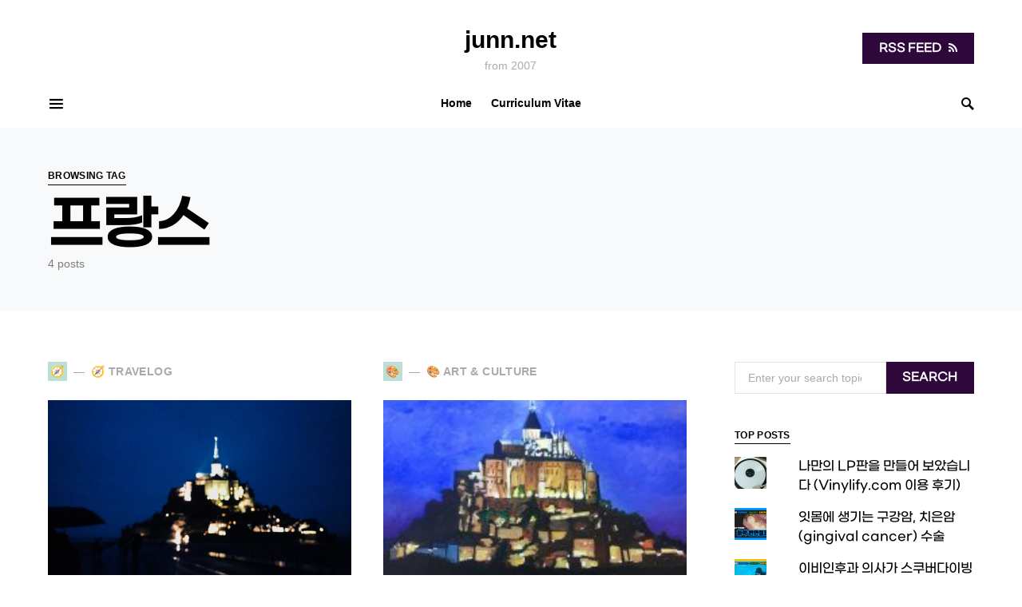

--- FILE ---
content_type: text/html; charset=UTF-8
request_url: https://junn.net/archives/tag/%ED%94%84%EB%9E%91%EC%8A%A4
body_size: 29913
content:
<!doctype html>
<html lang="en-US">
<head>
	<meta charset="UTF-8" />
	<meta name="viewport" content="width=device-width, initial-scale=1" />
	<link rel="profile" href="https://gmpg.org/xfn/11" />
	<meta name='robots' content='index, follow, max-image-preview:large, max-snippet:-1, max-video-preview:-1' />
<script>window._wca = window._wca || [];</script>

	<!-- This site is optimized with the Yoast SEO plugin v26.8 - https://yoast.com/product/yoast-seo-wordpress/ -->
	<title>프랑스 Archives - junn.net</title>
	<link rel="canonical" href="https://junn.net/archives/tag/프랑스" />
	<meta property="og:locale" content="en_US" />
	<meta property="og:type" content="article" />
	<meta property="og:title" content="프랑스 Archives - junn.net" />
	<meta property="og:url" content="https://junn.net/archives/tag/프랑스" />
	<meta property="og:site_name" content="junn.net" />
	<meta name="twitter:card" content="summary_large_image" />
	<script type="application/ld+json" class="yoast-schema-graph">{"@context":"https://schema.org","@graph":[{"@type":"CollectionPage","@id":"https://junn.net/archives/tag/%ed%94%84%eb%9e%91%ec%8a%a4","url":"https://junn.net/archives/tag/%ed%94%84%eb%9e%91%ec%8a%a4","name":"프랑스 Archives - junn.net","isPartOf":{"@id":"https://junn.net/#website"},"primaryImageOfPage":{"@id":"https://junn.net/archives/tag/%ed%94%84%eb%9e%91%ec%8a%a4#primaryimage"},"image":{"@id":"https://junn.net/archives/tag/%ed%94%84%eb%9e%91%ec%8a%a4#primaryimage"},"thumbnailUrl":"https://junn.net/wp-content/uploads/2019/12/IMG_0089.jpeg","breadcrumb":{"@id":"https://junn.net/archives/tag/%ed%94%84%eb%9e%91%ec%8a%a4#breadcrumb"},"inLanguage":"en-US"},{"@type":"ImageObject","inLanguage":"en-US","@id":"https://junn.net/archives/tag/%ed%94%84%eb%9e%91%ec%8a%a4#primaryimage","url":"https://junn.net/wp-content/uploads/2019/12/IMG_0089.jpeg","contentUrl":"https://junn.net/wp-content/uploads/2019/12/IMG_0089.jpeg","width":2049,"height":1537},{"@type":"BreadcrumbList","@id":"https://junn.net/archives/tag/%ed%94%84%eb%9e%91%ec%8a%a4#breadcrumb","itemListElement":[{"@type":"ListItem","position":1,"name":"Home","item":"https://junn.net/"},{"@type":"ListItem","position":2,"name":"프랑스"}]},{"@type":"WebSite","@id":"https://junn.net/#website","url":"https://junn.net/","name":"junn.net","description":"from 2007","publisher":{"@id":"https://junn.net/#/schema/person/12ed45b4723ae7048fd04a41bab8b908"},"potentialAction":[{"@type":"SearchAction","target":{"@type":"EntryPoint","urlTemplate":"https://junn.net/?s={search_term_string}"},"query-input":{"@type":"PropertyValueSpecification","valueRequired":true,"valueName":"search_term_string"}}],"inLanguage":"en-US"},{"@type":["Person","Organization"],"@id":"https://junn.net/#/schema/person/12ed45b4723ae7048fd04a41bab8b908","name":"J Seok","image":{"@type":"ImageObject","inLanguage":"en-US","@id":"https://junn.net/#/schema/person/image/","url":"https://secure.gravatar.com/avatar/7bf3ff78e212dc4db1193cc24409516a401c3dfba0af4161b710eff18f8a5277?s=96&d=mm&r=g","contentUrl":"https://secure.gravatar.com/avatar/7bf3ff78e212dc4db1193cc24409516a401c3dfba0af4161b710eff18f8a5277?s=96&d=mm&r=g","caption":"J Seok"},"logo":{"@id":"https://junn.net/#/schema/person/image/"},"description":"음악, 미술, 컴퓨터를 좋아하는 서울대학교병원 이비인후과-두경부외과 전문의입니다. Curriculum Vitae - https://jseok.md","sameAs":["https://junn.io"]}]}</script>
	<!-- / Yoast SEO plugin. -->


<link rel='dns-prefetch' href='//stats.wp.com' />
<link rel='dns-prefetch' href='//secure.gravatar.com' />
<link rel='dns-prefetch' href='//cdn.jsdelivr.net' />
<link rel='dns-prefetch' href='//v0.wordpress.com' />
<link rel='dns-prefetch' href='//widgets.wp.com' />
<link rel='dns-prefetch' href='//s0.wp.com' />
<link rel='dns-prefetch' href='//0.gravatar.com' />
<link rel='dns-prefetch' href='//1.gravatar.com' />
<link rel='dns-prefetch' href='//2.gravatar.com' />
<link rel='preconnect' href='//c0.wp.com' />
<link rel="alternate" type="application/rss+xml" title="junn.net &raquo; Feed" href="https://junn.net/feed" />
<link rel="alternate" type="application/rss+xml" title="junn.net &raquo; Comments Feed" href="https://junn.net/comments/feed" />
<link rel="alternate" type="application/rss+xml" title="junn.net &raquo; 프랑스 Tag Feed" href="https://junn.net/archives/tag/%ed%94%84%eb%9e%91%ec%8a%a4/feed" />
			<link rel="preload" href="https://junn.net/wp-content/plugins/canvas/assets/fonts/canvas-icons.woff" as="font" type="font/woff" crossorigin>
			<style id='wp-img-auto-sizes-contain-inline-css' type='text/css'>
img:is([sizes=auto i],[sizes^="auto," i]){contain-intrinsic-size:3000px 1500px}
/*# sourceURL=wp-img-auto-sizes-contain-inline-css */
</style>
<link rel='stylesheet' id='wp-quicklatex-format-css' href='https://junn.net/wp-content/plugins/wp-quicklatex/css/quicklatex-format.css?ver=6.9' type='text/css' media='all' />
<link rel='stylesheet' id='canvas-css' href='https://junn.net/wp-content/plugins/canvas/assets/css/canvas.css?ver=2.5.1' type='text/css' media='all' />
<link rel='alternate stylesheet' id='powerkit-icons-css' href='https://junn.net/wp-content/plugins/powerkit/assets/fonts/powerkit-icons.woff?ver=3.0.4' type='text/css' as='font' type='font/wof' crossorigin />
<link rel='stylesheet' id='powerkit-css' href='https://junn.net/wp-content/plugins/powerkit/assets/css/powerkit.css?ver=3.0.4' type='text/css' media='all' />
<style id='wp-emoji-styles-inline-css' type='text/css'>

	img.wp-smiley, img.emoji {
		display: inline !important;
		border: none !important;
		box-shadow: none !important;
		height: 1em !important;
		width: 1em !important;
		margin: 0 0.07em !important;
		vertical-align: -0.1em !important;
		background: none !important;
		padding: 0 !important;
	}
/*# sourceURL=wp-emoji-styles-inline-css */
</style>
<style id='wp-block-library-inline-css' type='text/css'>
:root{--wp-block-synced-color:#7a00df;--wp-block-synced-color--rgb:122,0,223;--wp-bound-block-color:var(--wp-block-synced-color);--wp-editor-canvas-background:#ddd;--wp-admin-theme-color:#007cba;--wp-admin-theme-color--rgb:0,124,186;--wp-admin-theme-color-darker-10:#006ba1;--wp-admin-theme-color-darker-10--rgb:0,107,160.5;--wp-admin-theme-color-darker-20:#005a87;--wp-admin-theme-color-darker-20--rgb:0,90,135;--wp-admin-border-width-focus:2px}@media (min-resolution:192dpi){:root{--wp-admin-border-width-focus:1.5px}}.wp-element-button{cursor:pointer}:root .has-very-light-gray-background-color{background-color:#eee}:root .has-very-dark-gray-background-color{background-color:#313131}:root .has-very-light-gray-color{color:#eee}:root .has-very-dark-gray-color{color:#313131}:root .has-vivid-green-cyan-to-vivid-cyan-blue-gradient-background{background:linear-gradient(135deg,#00d084,#0693e3)}:root .has-purple-crush-gradient-background{background:linear-gradient(135deg,#34e2e4,#4721fb 50%,#ab1dfe)}:root .has-hazy-dawn-gradient-background{background:linear-gradient(135deg,#faaca8,#dad0ec)}:root .has-subdued-olive-gradient-background{background:linear-gradient(135deg,#fafae1,#67a671)}:root .has-atomic-cream-gradient-background{background:linear-gradient(135deg,#fdd79a,#004a59)}:root .has-nightshade-gradient-background{background:linear-gradient(135deg,#330968,#31cdcf)}:root .has-midnight-gradient-background{background:linear-gradient(135deg,#020381,#2874fc)}:root{--wp--preset--font-size--normal:16px;--wp--preset--font-size--huge:42px}.has-regular-font-size{font-size:1em}.has-larger-font-size{font-size:2.625em}.has-normal-font-size{font-size:var(--wp--preset--font-size--normal)}.has-huge-font-size{font-size:var(--wp--preset--font-size--huge)}.has-text-align-center{text-align:center}.has-text-align-left{text-align:left}.has-text-align-right{text-align:right}.has-fit-text{white-space:nowrap!important}#end-resizable-editor-section{display:none}.aligncenter{clear:both}.items-justified-left{justify-content:flex-start}.items-justified-center{justify-content:center}.items-justified-right{justify-content:flex-end}.items-justified-space-between{justify-content:space-between}.screen-reader-text{border:0;clip-path:inset(50%);height:1px;margin:-1px;overflow:hidden;padding:0;position:absolute;width:1px;word-wrap:normal!important}.screen-reader-text:focus{background-color:#ddd;clip-path:none;color:#444;display:block;font-size:1em;height:auto;left:5px;line-height:normal;padding:15px 23px 14px;text-decoration:none;top:5px;width:auto;z-index:100000}html :where(.has-border-color){border-style:solid}html :where([style*=border-top-color]){border-top-style:solid}html :where([style*=border-right-color]){border-right-style:solid}html :where([style*=border-bottom-color]){border-bottom-style:solid}html :where([style*=border-left-color]){border-left-style:solid}html :where([style*=border-width]){border-style:solid}html :where([style*=border-top-width]){border-top-style:solid}html :where([style*=border-right-width]){border-right-style:solid}html :where([style*=border-bottom-width]){border-bottom-style:solid}html :where([style*=border-left-width]){border-left-style:solid}html :where(img[class*=wp-image-]){height:auto;max-width:100%}:where(figure){margin:0 0 1em}html :where(.is-position-sticky){--wp-admin--admin-bar--position-offset:var(--wp-admin--admin-bar--height,0px)}@media screen and (max-width:600px){html :where(.is-position-sticky){--wp-admin--admin-bar--position-offset:0px}}

/*# sourceURL=wp-block-library-inline-css */
</style><style id='global-styles-inline-css' type='text/css'>
:root{--wp--preset--aspect-ratio--square: 1;--wp--preset--aspect-ratio--4-3: 4/3;--wp--preset--aspect-ratio--3-4: 3/4;--wp--preset--aspect-ratio--3-2: 3/2;--wp--preset--aspect-ratio--2-3: 2/3;--wp--preset--aspect-ratio--16-9: 16/9;--wp--preset--aspect-ratio--9-16: 9/16;--wp--preset--color--black: #000000;--wp--preset--color--cyan-bluish-gray: #abb8c3;--wp--preset--color--white: #ffffff;--wp--preset--color--pale-pink: #f78da7;--wp--preset--color--vivid-red: #cf2e2e;--wp--preset--color--luminous-vivid-orange: #ff6900;--wp--preset--color--luminous-vivid-amber: #fcb900;--wp--preset--color--light-green-cyan: #7bdcb5;--wp--preset--color--vivid-green-cyan: #00d084;--wp--preset--color--pale-cyan-blue: #8ed1fc;--wp--preset--color--vivid-cyan-blue: #0693e3;--wp--preset--color--vivid-purple: #9b51e0;--wp--preset--gradient--vivid-cyan-blue-to-vivid-purple: linear-gradient(135deg,rgb(6,147,227) 0%,rgb(155,81,224) 100%);--wp--preset--gradient--light-green-cyan-to-vivid-green-cyan: linear-gradient(135deg,rgb(122,220,180) 0%,rgb(0,208,130) 100%);--wp--preset--gradient--luminous-vivid-amber-to-luminous-vivid-orange: linear-gradient(135deg,rgb(252,185,0) 0%,rgb(255,105,0) 100%);--wp--preset--gradient--luminous-vivid-orange-to-vivid-red: linear-gradient(135deg,rgb(255,105,0) 0%,rgb(207,46,46) 100%);--wp--preset--gradient--very-light-gray-to-cyan-bluish-gray: linear-gradient(135deg,rgb(238,238,238) 0%,rgb(169,184,195) 100%);--wp--preset--gradient--cool-to-warm-spectrum: linear-gradient(135deg,rgb(74,234,220) 0%,rgb(151,120,209) 20%,rgb(207,42,186) 40%,rgb(238,44,130) 60%,rgb(251,105,98) 80%,rgb(254,248,76) 100%);--wp--preset--gradient--blush-light-purple: linear-gradient(135deg,rgb(255,206,236) 0%,rgb(152,150,240) 100%);--wp--preset--gradient--blush-bordeaux: linear-gradient(135deg,rgb(254,205,165) 0%,rgb(254,45,45) 50%,rgb(107,0,62) 100%);--wp--preset--gradient--luminous-dusk: linear-gradient(135deg,rgb(255,203,112) 0%,rgb(199,81,192) 50%,rgb(65,88,208) 100%);--wp--preset--gradient--pale-ocean: linear-gradient(135deg,rgb(255,245,203) 0%,rgb(182,227,212) 50%,rgb(51,167,181) 100%);--wp--preset--gradient--electric-grass: linear-gradient(135deg,rgb(202,248,128) 0%,rgb(113,206,126) 100%);--wp--preset--gradient--midnight: linear-gradient(135deg,rgb(2,3,129) 0%,rgb(40,116,252) 100%);--wp--preset--font-size--small: 13px;--wp--preset--font-size--medium: 20px;--wp--preset--font-size--large: 36px;--wp--preset--font-size--x-large: 42px;--wp--preset--font-family--gmarket-sans: GMarket Sans;--wp--preset--spacing--20: 0.44rem;--wp--preset--spacing--30: 0.67rem;--wp--preset--spacing--40: 1rem;--wp--preset--spacing--50: 1.5rem;--wp--preset--spacing--60: 2.25rem;--wp--preset--spacing--70: 3.38rem;--wp--preset--spacing--80: 5.06rem;--wp--preset--shadow--natural: 6px 6px 9px rgba(0, 0, 0, 0.2);--wp--preset--shadow--deep: 12px 12px 50px rgba(0, 0, 0, 0.4);--wp--preset--shadow--sharp: 6px 6px 0px rgba(0, 0, 0, 0.2);--wp--preset--shadow--outlined: 6px 6px 0px -3px rgb(255, 255, 255), 6px 6px rgb(0, 0, 0);--wp--preset--shadow--crisp: 6px 6px 0px rgb(0, 0, 0);}:where(.is-layout-flex){gap: 0.5em;}:where(.is-layout-grid){gap: 0.5em;}body .is-layout-flex{display: flex;}.is-layout-flex{flex-wrap: wrap;align-items: center;}.is-layout-flex > :is(*, div){margin: 0;}body .is-layout-grid{display: grid;}.is-layout-grid > :is(*, div){margin: 0;}:where(.wp-block-columns.is-layout-flex){gap: 2em;}:where(.wp-block-columns.is-layout-grid){gap: 2em;}:where(.wp-block-post-template.is-layout-flex){gap: 1.25em;}:where(.wp-block-post-template.is-layout-grid){gap: 1.25em;}.has-black-color{color: var(--wp--preset--color--black) !important;}.has-cyan-bluish-gray-color{color: var(--wp--preset--color--cyan-bluish-gray) !important;}.has-white-color{color: var(--wp--preset--color--white) !important;}.has-pale-pink-color{color: var(--wp--preset--color--pale-pink) !important;}.has-vivid-red-color{color: var(--wp--preset--color--vivid-red) !important;}.has-luminous-vivid-orange-color{color: var(--wp--preset--color--luminous-vivid-orange) !important;}.has-luminous-vivid-amber-color{color: var(--wp--preset--color--luminous-vivid-amber) !important;}.has-light-green-cyan-color{color: var(--wp--preset--color--light-green-cyan) !important;}.has-vivid-green-cyan-color{color: var(--wp--preset--color--vivid-green-cyan) !important;}.has-pale-cyan-blue-color{color: var(--wp--preset--color--pale-cyan-blue) !important;}.has-vivid-cyan-blue-color{color: var(--wp--preset--color--vivid-cyan-blue) !important;}.has-vivid-purple-color{color: var(--wp--preset--color--vivid-purple) !important;}.has-black-background-color{background-color: var(--wp--preset--color--black) !important;}.has-cyan-bluish-gray-background-color{background-color: var(--wp--preset--color--cyan-bluish-gray) !important;}.has-white-background-color{background-color: var(--wp--preset--color--white) !important;}.has-pale-pink-background-color{background-color: var(--wp--preset--color--pale-pink) !important;}.has-vivid-red-background-color{background-color: var(--wp--preset--color--vivid-red) !important;}.has-luminous-vivid-orange-background-color{background-color: var(--wp--preset--color--luminous-vivid-orange) !important;}.has-luminous-vivid-amber-background-color{background-color: var(--wp--preset--color--luminous-vivid-amber) !important;}.has-light-green-cyan-background-color{background-color: var(--wp--preset--color--light-green-cyan) !important;}.has-vivid-green-cyan-background-color{background-color: var(--wp--preset--color--vivid-green-cyan) !important;}.has-pale-cyan-blue-background-color{background-color: var(--wp--preset--color--pale-cyan-blue) !important;}.has-vivid-cyan-blue-background-color{background-color: var(--wp--preset--color--vivid-cyan-blue) !important;}.has-vivid-purple-background-color{background-color: var(--wp--preset--color--vivid-purple) !important;}.has-black-border-color{border-color: var(--wp--preset--color--black) !important;}.has-cyan-bluish-gray-border-color{border-color: var(--wp--preset--color--cyan-bluish-gray) !important;}.has-white-border-color{border-color: var(--wp--preset--color--white) !important;}.has-pale-pink-border-color{border-color: var(--wp--preset--color--pale-pink) !important;}.has-vivid-red-border-color{border-color: var(--wp--preset--color--vivid-red) !important;}.has-luminous-vivid-orange-border-color{border-color: var(--wp--preset--color--luminous-vivid-orange) !important;}.has-luminous-vivid-amber-border-color{border-color: var(--wp--preset--color--luminous-vivid-amber) !important;}.has-light-green-cyan-border-color{border-color: var(--wp--preset--color--light-green-cyan) !important;}.has-vivid-green-cyan-border-color{border-color: var(--wp--preset--color--vivid-green-cyan) !important;}.has-pale-cyan-blue-border-color{border-color: var(--wp--preset--color--pale-cyan-blue) !important;}.has-vivid-cyan-blue-border-color{border-color: var(--wp--preset--color--vivid-cyan-blue) !important;}.has-vivid-purple-border-color{border-color: var(--wp--preset--color--vivid-purple) !important;}.has-vivid-cyan-blue-to-vivid-purple-gradient-background{background: var(--wp--preset--gradient--vivid-cyan-blue-to-vivid-purple) !important;}.has-light-green-cyan-to-vivid-green-cyan-gradient-background{background: var(--wp--preset--gradient--light-green-cyan-to-vivid-green-cyan) !important;}.has-luminous-vivid-amber-to-luminous-vivid-orange-gradient-background{background: var(--wp--preset--gradient--luminous-vivid-amber-to-luminous-vivid-orange) !important;}.has-luminous-vivid-orange-to-vivid-red-gradient-background{background: var(--wp--preset--gradient--luminous-vivid-orange-to-vivid-red) !important;}.has-very-light-gray-to-cyan-bluish-gray-gradient-background{background: var(--wp--preset--gradient--very-light-gray-to-cyan-bluish-gray) !important;}.has-cool-to-warm-spectrum-gradient-background{background: var(--wp--preset--gradient--cool-to-warm-spectrum) !important;}.has-blush-light-purple-gradient-background{background: var(--wp--preset--gradient--blush-light-purple) !important;}.has-blush-bordeaux-gradient-background{background: var(--wp--preset--gradient--blush-bordeaux) !important;}.has-luminous-dusk-gradient-background{background: var(--wp--preset--gradient--luminous-dusk) !important;}.has-pale-ocean-gradient-background{background: var(--wp--preset--gradient--pale-ocean) !important;}.has-electric-grass-gradient-background{background: var(--wp--preset--gradient--electric-grass) !important;}.has-midnight-gradient-background{background: var(--wp--preset--gradient--midnight) !important;}.has-small-font-size{font-size: var(--wp--preset--font-size--small) !important;}.has-medium-font-size{font-size: var(--wp--preset--font-size--medium) !important;}.has-large-font-size{font-size: var(--wp--preset--font-size--large) !important;}.has-x-large-font-size{font-size: var(--wp--preset--font-size--x-large) !important;}.has-gmarket-sans-font-family{font-family: var(--wp--preset--font-family--gmarket-sans) !important;}
/*# sourceURL=global-styles-inline-css */
</style>

<style id='classic-theme-styles-inline-css' type='text/css'>
/*! This file is auto-generated */
.wp-block-button__link{color:#fff;background-color:#32373c;border-radius:9999px;box-shadow:none;text-decoration:none;padding:calc(.667em + 2px) calc(1.333em + 2px);font-size:1.125em}.wp-block-file__button{background:#32373c;color:#fff;text-decoration:none}
/*# sourceURL=/wp-includes/css/classic-themes.min.css */
</style>
<link rel='stylesheet' id='canvas-block-posts-sidebar-css' href='https://junn.net/wp-content/plugins/canvas/components/posts/block-posts-sidebar/block-posts-sidebar.css?ver=1751724563' type='text/css' media='all' />
<style id='sp-smart-post-global-root-inline-css' type='text/css'>
:root { --sp-smart-font-size-heading-1: 44px;  --sp-smart-font-size-heading-2: 32px;  --sp-smart-font-size-heading-3: 24px;  --sp-smart-font-size-heading-4: 22px;  --sp-smart-font-size-heading-5: 20px;  --sp-smart-font-size-heading-6: 18px;  --sp-smart-font-size-body-1: 18px;  --sp-smart-font-size-body-2: 16px;  --sp-smart-font-size-body-3: 14px;  --sp-smart-font-size-body-4: 12px;  --sp-smart-font-size-button-1: 18px;  --sp-smart-font-size-button-2: 16px;}:root{  --sp-smart-breakpoint-tablet: 1023px; --sp-smart-breakpoint-mobile: 767px; --smart-post-light-text: #FAFAFA; --smart-post-background: #FFFFFF; --smart-post-primary-light: #EBEBEB; --smart-post-primary: #999999; --smart-post-primary-dark: #1D1D1D; --smart-post-secondary: #0054FB; --smart-post-dark-2-text: #3E3E3E; --smart-post-dark-text: #0A0A0A; --smart-post-black: #000000;} :root {  --smart-post-shadow-subtle-1dp: 0px 1px 2px 0px rgba(0, 0, 0, 0.12); --smart-post-shadow-light-2dp: 0px 2px 4px 0px rgba(0, 0, 0, 0.14); --smart-post-shadow-medium-4dp: 0px 4px 6px 0px rgba(0, 0, 0, 0.16); --smart-post-shadow-strong-8dp: 0px 8px 18px 0px rgba(0, 0, 0, 0.18); --smart-post-shadow-deep-12dp: 0px 12px 17px 0px rgba(0, 0, 0, 0.20);  --smart-post-shadow-sharp-4dp: 4px 4px 0px 0px rgba(0, 0, 0, 0.25);}:root {  --smart-post-shadow-subtle-1dp: 0px 1px 2px 0px rgba(0, 0, 0, 0.12);  --smart-post-shadow-light-2dp: 0px 2px 4px 0px rgba(0, 0, 0, 0.14);  --smart-post-shadow-medium-4dp: 0px 4px 6px 0px rgba(0, 0, 0, 0.16);  --smart-post-shadow-strong-8dp: 0px 8px 18px 0px rgba(0, 0, 0, 0.18);  --smart-post-shadow-deep-12dp: 0px 12px 17px 0px rgba(0, 0, 0, 0.20);  --smart-post-shadow-sharp-4dp: 4px 4px 0px 0px rgba(0, 0, 0, 0.25);}
/*# sourceURL=sp-smart-post-global-root-inline-css */
</style>
<link rel='stylesheet' id='absolute-reviews-css' href='https://junn.net/wp-content/plugins/absolute-reviews/public/css/absolute-reviews-public.css?ver=1.1.6' type='text/css' media='all' />
<link rel='stylesheet' id='advanced-popups-css' href='https://junn.net/wp-content/plugins/advanced-popups/public/css/advanced-popups-public.css?ver=1.2.2' type='text/css' media='all' />
<link rel='stylesheet' id='canvas-block-heading-style-css' href='https://junn.net/wp-content/plugins/canvas/components/content-formatting/block-heading/block.css?ver=1751724563' type='text/css' media='all' />
<link rel='stylesheet' id='canvas-block-list-style-css' href='https://junn.net/wp-content/plugins/canvas/components/content-formatting/block-list/block.css?ver=1751724563' type='text/css' media='all' />
<link rel='stylesheet' id='canvas-block-paragraph-style-css' href='https://junn.net/wp-content/plugins/canvas/components/content-formatting/block-paragraph/block.css?ver=1751724563' type='text/css' media='all' />
<link rel='stylesheet' id='canvas-block-separator-style-css' href='https://junn.net/wp-content/plugins/canvas/components/content-formatting/block-separator/block.css?ver=1751724563' type='text/css' media='all' />
<link rel='stylesheet' id='canvas-block-group-style-css' href='https://junn.net/wp-content/plugins/canvas/components/basic-elements/block-group/block.css?ver=1751724563' type='text/css' media='all' />
<link rel='stylesheet' id='canvas-block-cover-style-css' href='https://junn.net/wp-content/plugins/canvas/components/basic-elements/block-cover/block.css?ver=1751724563' type='text/css' media='all' />
<link rel='stylesheet' id='markdown_git-css' href='https://junn.net/wp-content/plugins/documents-from-git/css/markdown-git.css?ver=6.9' type='text/css' media='all' />
<link rel='stylesheet' id='github_markdown-css' href='https://junn.net/wp-content/plugins/documents-from-git/css/github-markdown.css?ver=6.9' type='text/css' media='all' />
<link rel='stylesheet' id='nbconvert_git-css' href='https://junn.net/wp-content/plugins/documents-from-git/css/nbconvert.css?ver=6.9' type='text/css' media='all' />
<link rel='stylesheet' id='inline-footnotes-css' href='https://junn.net/wp-content/plugins/inline-footnotes/public/css/inline-footnotes-public.compressed.css?ver=1.0.0' type='text/css' media='all' />
<link rel='stylesheet' id='powerkit-author-box-css' href='https://junn.net/wp-content/plugins/powerkit/modules/author-box/public/css/public-powerkit-author-box.css?ver=3.0.4' type='text/css' media='all' />
<link rel='stylesheet' id='powerkit-basic-elements-css' href='https://junn.net/wp-content/plugins/powerkit/modules/basic-elements/public/css/public-powerkit-basic-elements.css?ver=3.0.4' type='text/css' media='screen' />
<link rel='stylesheet' id='powerkit-coming-soon-css' href='https://junn.net/wp-content/plugins/powerkit/modules/coming-soon/public/css/public-powerkit-coming-soon.css?ver=3.0.4' type='text/css' media='all' />
<link rel='stylesheet' id='powerkit-content-formatting-css' href='https://junn.net/wp-content/plugins/powerkit/modules/content-formatting/public/css/public-powerkit-content-formatting.css?ver=3.0.4' type='text/css' media='all' />
<link rel='stylesheet' id='powerkit-сontributors-css' href='https://junn.net/wp-content/plugins/powerkit/modules/contributors/public/css/public-powerkit-contributors.css?ver=3.0.4' type='text/css' media='all' />
<link rel='stylesheet' id='powerkit-facebook-css' href='https://junn.net/wp-content/plugins/powerkit/modules/facebook/public/css/public-powerkit-facebook.css?ver=3.0.4' type='text/css' media='all' />
<link rel='stylesheet' id='powerkit-featured-categories-css' href='https://junn.net/wp-content/plugins/powerkit/modules/featured-categories/public/css/public-powerkit-featured-categories.css?ver=3.0.4' type='text/css' media='all' />
<link rel='stylesheet' id='powerkit-inline-posts-css' href='https://junn.net/wp-content/plugins/powerkit/modules/inline-posts/public/css/public-powerkit-inline-posts.css?ver=3.0.4' type='text/css' media='all' />
<link rel='stylesheet' id='powerkit-instagram-css' href='https://junn.net/wp-content/plugins/powerkit/modules/instagram/public/css/public-powerkit-instagram.css?ver=3.0.4' type='text/css' media='all' />
<link rel='stylesheet' id='powerkit-justified-gallery-css' href='https://junn.net/wp-content/plugins/powerkit/modules/justified-gallery/public/css/public-powerkit-justified-gallery.css?ver=3.0.4' type='text/css' media='all' />
<link rel='stylesheet' id='glightbox-css' href='https://junn.net/wp-content/plugins/powerkit/modules/lightbox/public/css/glightbox.min.css?ver=3.0.4' type='text/css' media='all' />
<link rel='stylesheet' id='powerkit-lightbox-css' href='https://junn.net/wp-content/plugins/powerkit/modules/lightbox/public/css/public-powerkit-lightbox.css?ver=3.0.4' type='text/css' media='all' />
<link rel='stylesheet' id='powerkit-opt-in-forms-css' href='https://junn.net/wp-content/plugins/powerkit/modules/opt-in-forms/public/css/public-powerkit-opt-in-forms.css?ver=3.0.4' type='text/css' media='all' />
<link rel='stylesheet' id='powerkit-pinterest-css' href='https://junn.net/wp-content/plugins/powerkit/modules/pinterest/public/css/public-powerkit-pinterest.css?ver=3.0.4' type='text/css' media='all' />
<link rel='stylesheet' id='powerkit-scroll-to-top-css' href='https://junn.net/wp-content/plugins/powerkit/modules/scroll-to-top/public/css/public-powerkit-scroll-to-top.css?ver=3.0.4' type='text/css' media='all' />
<link rel='stylesheet' id='powerkit-share-buttons-css' href='https://junn.net/wp-content/plugins/powerkit/modules/share-buttons/public/css/public-powerkit-share-buttons.css?ver=3.0.4' type='text/css' media='all' />
<link rel='stylesheet' id='powerkit-slider-gallery-css' href='https://junn.net/wp-content/plugins/powerkit/modules/slider-gallery/public/css/public-powerkit-slider-gallery.css?ver=3.0.4' type='text/css' media='all' />
<link rel='stylesheet' id='powerkit-social-links-css' href='https://junn.net/wp-content/plugins/powerkit/modules/social-links/public/css/public-powerkit-social-links.css?ver=3.0.4' type='text/css' media='all' />
<link rel='stylesheet' id='powerkit-twitter-css' href='https://junn.net/wp-content/plugins/powerkit/modules/twitter/public/css/public-powerkit-twitter.css?ver=3.0.4' type='text/css' media='all' />
<link rel='stylesheet' id='powerkit-widget-about-css' href='https://junn.net/wp-content/plugins/powerkit/modules/widget-about/public/css/public-powerkit-widget-about.css?ver=3.0.4' type='text/css' media='all' />
<link rel='stylesheet' id='woocommerce-layout-css' href='https://c0.wp.com/p/woocommerce/10.4.3/assets/css/woocommerce-layout.css' type='text/css' media='all' />
<style id='woocommerce-layout-inline-css' type='text/css'>

	.infinite-scroll .woocommerce-pagination {
		display: none;
	}
/*# sourceURL=woocommerce-layout-inline-css */
</style>
<link rel='stylesheet' id='woocommerce-smallscreen-css' href='https://c0.wp.com/p/woocommerce/10.4.3/assets/css/woocommerce-smallscreen.css' type='text/css' media='only screen and (max-width: 768px)' />
<link rel='stylesheet' id='woocommerce-general-css' href='https://c0.wp.com/p/woocommerce/10.4.3/assets/css/woocommerce.css' type='text/css' media='all' />
<style id='woocommerce-inline-inline-css' type='text/css'>
.woocommerce form .form-row .required { visibility: visible; }
/*# sourceURL=woocommerce-inline-inline-css */
</style>
<link rel='stylesheet' id='wp-image-borders-styles-css' href='https://junn.net/wp-content/plugins/wp-image-borders/wp-image-borders.css?ver=6.9' type='text/css' media='all' />
<style id='wp-image-borders-styles-inline-css' type='text/css'>

		.wp-image-borders .alignright,
		.wp-image-borders .alignleft,
		.wp-image-borders .aligncenter,
		.wp-image-borders .alignnone,
		.wp-image-borders .size-auto,
		.wp-image-borders .size-full,
		.wp-image-borders .size-large,
		.wp-image-borders .size-medium,
		.wp-image-borders .size-thumbnail,
		.wp-image-borders .alignright img,
		.wp-image-borders .alignleft img,
		.wp-image-borders .aligncenter img,
		.wp-image-borders .alignnone img,
		.wp-image-borders .size-auto img,
		.wp-image-borders .size-full img,
		.wp-image-borders .size-large img,
		.wp-image-borders .size-medium img,
		.wp-image-borders .size-thumbnail img {
	   border-style: solid !important;
	   border-width: 1px !important;
	   border-radius: 1px !important;
	   border-color: #b7b7b7 !important;
	   -moz-box-shadow: 0px 0px 0px 0px #dbdbdb !important;
	   -webkit-box-shadow: 0px 0px 0px 0px #dbdbdb !important;
	   box-shadow: 0px 0px 0px 0px #dbdbdb !important;
   }
/*# sourceURL=wp-image-borders-styles-inline-css */
</style>
<link rel='stylesheet' id='csco-styles-css' href='https://junn.net/wp-content/themes/squaretype/style.css?ver=2.0.3' type='text/css' media='all' />
<style id='csco-styles-inline-css' type='text/css'>
.searchwp-live-search-no-min-chars:after { content: "Continue typing" }
/*# sourceURL=csco-styles-inline-css */
</style>
<link rel='stylesheet' id='csco_css_wc-css' href='https://junn.net/wp-content/themes/squaretype/css/woocommerce.css?ver=2.0.3' type='text/css' media='all' />
<link rel='stylesheet' id='jetpack_likes-css' href='https://c0.wp.com/p/jetpack/15.4/modules/likes/style.css' type='text/css' media='all' />
<link rel='stylesheet' id='recent-posts-widget-with-thumbnails-public-style-css' href='https://junn.net/wp-content/plugins/recent-posts-widget-with-thumbnails/public.css?ver=7.1.1' type='text/css' media='all' />
<link rel='stylesheet' id='slb_core-css' href='https://junn.net/wp-content/plugins/simple-lightbox/client/css/app.css?ver=2.9.4' type='text/css' media='all' />
<link rel='stylesheet' id='searchwp-live-search-css' href='https://junn.net/wp-content/plugins/searchwp-live-ajax-search/assets/styles/style.min.css?ver=1.8.7' type='text/css' media='all' />
<style id='searchwp-live-search-inline-css' type='text/css'>
.searchwp-live-search-result .searchwp-live-search-result--title a {
  font-size: 16px;
}
.searchwp-live-search-result .searchwp-live-search-result--price {
  font-size: 14px;
}
.searchwp-live-search-result .searchwp-live-search-result--add-to-cart .button {
  font-size: 14px;
}

/*# sourceURL=searchwp-live-search-inline-css */
</style>
<link rel='stylesheet' id='enlighterjs-css' href='https://junn.net/wp-content/plugins/enlighter/cache/enlighterjs.min.css?ver=Houc7fgIBxYH030' type='text/css' media='all' />
<link rel='stylesheet' id='rocket-font-css' href='//cdn.jsdelivr.net/font-notosans-kr/1.0.0-v1004/NotoSansKR-2350.css?ver=6.9' type='text/css' media='all' />
<link rel='stylesheet' id='rocket-font-css-css' href='https://junn.net/wp-content/plugins/rocket-font/assets/css/junn-net_rocketfont.min.css?ver=1735473697' type='text/css' media='all' />
<script type="text/javascript" id="jquery-core-js-extra">
/* <![CDATA[ */
var csco_mega_menu = {"rest_url":"https://junn.net/wp-json/csco/v1/menu-posts"};
//# sourceURL=jquery-core-js-extra
/* ]]> */
</script>
<script type="text/javascript" src="https://c0.wp.com/c/6.9/wp-includes/js/jquery/jquery.min.js" id="jquery-core-js"></script>
<script type="text/javascript" src="https://c0.wp.com/c/6.9/wp-includes/js/jquery/jquery-migrate.min.js" id="jquery-migrate-js"></script>
<script type="text/javascript" src="https://junn.net/wp-content/plugins/advanced-popups/public/js/advanced-popups-public.js?ver=1.2.2" id="advanced-popups-js"></script>
<script type="text/javascript" id="inline-footnotes-js-extra">
/* <![CDATA[ */
var inlineFootNotesVars = {"hover":""};
//# sourceURL=inline-footnotes-js-extra
/* ]]> */
</script>
<script type="text/javascript" src="https://junn.net/wp-content/plugins/inline-footnotes/public/js/inline-footnotes-public.compressed.js?ver=1.0.0" id="inline-footnotes-js"></script>
<script type="text/javascript" src="https://c0.wp.com/p/woocommerce/10.4.3/assets/js/jquery-blockui/jquery.blockUI.min.js" id="wc-jquery-blockui-js" defer="defer" data-wp-strategy="defer"></script>
<script type="text/javascript" id="wc-add-to-cart-js-extra">
/* <![CDATA[ */
var wc_add_to_cart_params = {"ajax_url":"/wp-admin/admin-ajax.php","wc_ajax_url":"/?wc-ajax=%%endpoint%%","i18n_view_cart":"View cart","cart_url":"https://junn.net","is_cart":"","cart_redirect_after_add":"no"};
//# sourceURL=wc-add-to-cart-js-extra
/* ]]> */
</script>
<script type="text/javascript" src="https://c0.wp.com/p/woocommerce/10.4.3/assets/js/frontend/add-to-cart.min.js" id="wc-add-to-cart-js" defer="defer" data-wp-strategy="defer"></script>
<script type="text/javascript" src="https://c0.wp.com/p/woocommerce/10.4.3/assets/js/js-cookie/js.cookie.min.js" id="wc-js-cookie-js" defer="defer" data-wp-strategy="defer"></script>
<script type="text/javascript" id="woocommerce-js-extra">
/* <![CDATA[ */
var woocommerce_params = {"ajax_url":"/wp-admin/admin-ajax.php","wc_ajax_url":"/?wc-ajax=%%endpoint%%","i18n_password_show":"Show password","i18n_password_hide":"Hide password"};
//# sourceURL=woocommerce-js-extra
/* ]]> */
</script>
<script type="text/javascript" src="https://c0.wp.com/p/woocommerce/10.4.3/assets/js/frontend/woocommerce.min.js" id="woocommerce-js" defer="defer" data-wp-strategy="defer"></script>
<script type="text/javascript" src="https://stats.wp.com/s-202605.js" id="woocommerce-analytics-js" defer="defer" data-wp-strategy="defer"></script>
<script type="text/javascript" src="https://junn.net/wp-content/plugins/wp-quicklatex/js/wp-quicklatex-frontend.js?ver=1.0" id="wp-quicklatex-frontend-js"></script>
<link rel="https://api.w.org/" href="https://junn.net/wp-json/" /><link rel="alternate" title="JSON" type="application/json" href="https://junn.net/wp-json/wp/v2/tags/233" /><link rel="EditURI" type="application/rsd+xml" title="RSD" href="https://junn.net/xmlrpc.php?rsd" />
<meta name="generator" content="WordPress 6.9" />
<meta name="generator" content="WooCommerce 10.4.3" />
		<link rel="preload" href="https://junn.net/wp-content/plugins/absolute-reviews/fonts/absolute-reviews-icons.woff" as="font" type="font/woff" crossorigin>
				<link rel="preload" href="https://junn.net/wp-content/plugins/advanced-popups/fonts/advanced-popups-icons.woff" as="font" type="font/woff" crossorigin>
		
<style>
	.inline-footnote,
	.inline-footnote:hover,
	.inline-footnote:active,
	.inline-footnote:visited {
		background-color: ;
		color:  !important;
	}
	.inline-footnote span.footnoteContent {
		background-color: ;
		color:  !important;
	}
</style>
	<style>img#wpstats{display:none}</style>
			<noscript><style>.woocommerce-product-gallery{ opacity: 1 !important; }</style></noscript>
	<link rel="icon" href="https://junn.net/wp-content/uploads/2020/06/cropped-석준걸님수정-32x32.jpg" sizes="32x32" />
<link rel="icon" href="https://junn.net/wp-content/uploads/2020/06/cropped-석준걸님수정-192x192.jpg" sizes="192x192" />
<link rel="apple-touch-icon" href="https://junn.net/wp-content/uploads/2020/06/cropped-석준걸님수정-180x180.jpg" />
<meta name="msapplication-TileImage" content="https://junn.net/wp-content/uploads/2020/06/cropped-석준걸님수정-270x270.jpg" />
		<style type="text/css" id="wp-custom-css">
			body
{
	font-size:14px;
}
.pk-pin-it-container
{
	margin: 0 0 0 0rem;
}

.pk-pin-it-ready
{
	margin: 0 0 0 0rem;
}


.cs-hero .hero-full .hero-title 
{
	font-size:20px;
}

.cs-hero .hero-full .heading-small .hero-title
{
	font-size:20px;
}

.cs-hero .hero-full .hero-excerpt
{
	font-size:15px;
}

.archive-heading-small.archive-grid .entry-title 
{
	font-size:18px;
}

.entry-header .entry-header-inner .entry-title
{
	font-size:28px;
}
h1
{
	font-size:20px;
}
h2{
	font-size:18px;
}
h3{
	font-size:16px;
}
h4,h5{
	font-size:14px;
}
h1.entry-title
{
	font-size:20px;
}
h5.entry-title
{
	font-size:14px;
}
.pk-widget-posts .pk-preview-enabled .entry-title
{
	font-size:14px;
}
.entry-title
{
	font-size:18px;
}

.entry-excerpt
{
	font-size:15px;
}

.entry-details .entry-excerpt
{
	font-size:15px;
}

.hero-list.hero-widgets 
{
	padding-left:20px;
	padding-right:20px;
	padding-top:20px;
	padding-bottom:20px;
}

.entry-content > blockquote p:first-child {
	font-size: 14px;
}

div.nbconvert
{
	border:1px solid #dddddd;
	padding: 5px;
}
div.nbconvert .input_area span
{
	font-family: "monocle";
	font-size:14px;
}
div.nbconvert .output_area
{
	font-family: "Noto Sans KR";
	font-size:12px;
	border: 1px solid #dddddd;
	padding:5px;
	margin-left:65px;
	margin-bottom:5px;
}

div.nbconvert .output_area span
{
	font-family: "Noto Sans KR";
	font-size:12px;
}		</style>
		<style id="kirki-inline-styles">a:hover, .entry-content a, .must-log-in a, blockquote:before, .cs-bg-dark .pk-social-links-scheme-bold:not(.pk-social-links-scheme-light-rounded) .pk-social-links-link .pk-social-links-icon, .subscribe-title{color:#2e073b;}button, input[type="button"], input[type="reset"], input[type="submit"], .button, article .cs-overlay .post-categories a:hover, .post-prev-next .link-arrow, .post-format-icon > a, .cs-list-articles > li > a:hover:before, .pk-bg-primary, .pk-button-primary, .pk-badge-primary, h2.pk-heading-numbered:before, .cs-video-tools-default .cs-player-control:hover, .cs-bg-dark .pk-social-links-scheme-light-rounded .pk-social-links-link:hover .pk-social-links-icon, .footer-instagram .pk-instagram-username, .post-sidebar-shares .pk-share-buttons-link .pk-share-buttons-count, .wp-block-button .wp-block-button__link:not(.has-background), h2.is-style-cnvs-heading-numbered:before, .pk-featured-categories-vertical-list .pk-featured-count, .cnvs-block-posts-sidebar .cnvs-post-number, .adp-popup-type-notification-box .adp-popup-button, .adp-popup-type-notification-bar .adp-popup-button{background-color:#2e073b;}.woocommerce a.cs-author-button, .woocommerce a.pk-about-button, .woocommerce a.pk-twitter-btn, .woocommerce a.pk-instagram-btn, .woocommerce .navbar-follow .navbar-follow-btn, .woocommerce a.cs-author-button:hover, .woocommerce a.pk-about-button:hover, .woocommerce a.pk-twitter-btn:hover, .woocommerce a.pk-instagram-btn:hover, .woocommerce #respond .form-submit input#submit:hover, .woocommerce .navbar-follow .navbar-follow-btn:hover, .woocommerce div.product form.cart button[name="add-to-cart"], .woocommerce div.product form.cart button[type="submit"], .woocommerce .widget_shopping_cart .buttons a, .woocommerce .wc-proceed-to-checkout a.checkout-button.alt, .woocommerce ul.products li.product .onsale, .woocommerce #respond input#submit, .woocommerce span.onsale, .woocommerce-cart .return-to-shop a.button, .woocommerce-checkout #payment .button.alt{background-color:#2e073b;}.woocommerce .woocommerce-pagination .page-numbers li > a:hover, .woocommerce li.product .price a:hover, .woocommerce .star-rating{color:#2e073b;}.cs-overlay-background:after, .cs-overlay-hover:hover .cs-overlay-background:after, .cs-overlay-hover:focus .cs-overlay-background:after, .cs-hero .hero-list .cs-post-thumbnail:hover a:after, .gallery-type-justified .gallery-item > .caption, .pk-zoom-icon-popup:after, .pk-widget-posts .pk-post-thumbnail:hover a:after{background-color:rgba(10,10,10,0.33);}.woocommerce ul.products .wc-overlay-background:after{background-color:rgba(10,10,10,0.33);}.header-large .navbar-topbar{background-color:#FFFFFF;}.navbar-primary, .offcanvas-header{background-color:#FFFFFF;}.navbar-nav > .menu-item > a .pk-badge:after{border-color:#FFFFFF;}.navbar-nav .menu-item:not(.cs-mega-menu) .sub-menu, .navbar-nav .cs-mega-menu-has-categories .cs-mm-categories, .navbar-primary .navbar-dropdown-container{background-color:#ffffff;}.navbar-nav > li.menu-item-has-children > .sub-menu:after, .navbar-primary .navbar-dropdown-container:after{border-bottom-color:#ffffff;}button, input[type="button"], input[type="reset"], input[type="submit"], .wp-block-button:not(.is-style-squared) .wp-block-button__link, .button, .pk-button, .pk-scroll-to-top, .cs-overlay .post-categories a, .site-search [type="search"], .subcategories .cs-nav-link, .post-header .pk-share-buttons-wrap .pk-share-buttons-link, .pk-dropcap-borders:first-letter, .pk-dropcap-bg-inverse:first-letter, .pk-dropcap-bg-light:first-letter, .widget-area .pk-subscribe-with-name input[type="text"], .widget-area .pk-subscribe-with-name button, .widget-area .pk-subscribe-with-bg input[type="text"], .widget-area .pk-subscribe-with-bg button, .footer-instagram .instagram-username, .adp-popup-type-notification-box .adp-popup-button, .adp-popup-type-notification-bar .adp-popup-button{-webkit-border-radius:0;-moz-border-radius:0;border-radius:0;}.cs-input-group input[type="search"], .pk-subscribe-form-wrap input[type="text"]:first-child{border-top-left-radius:0;border-bottom-left-radius:0;}.widget_product_search .woocommerce-product-search, .widget_product_search .woocommerce-product-search input[type="search"], .woocommerce-checkout input[id="coupon_code"], .woocommerce-cart input[id="coupon_code"], .woocommerce div.product form.cart input.qty, .woocommerce #respond input#submit, .woocommerce a.button, .woocommerce button.button, .woocommerce input.button, .woocommerce #respond input#submit.alt, .woocommerce a.button.alt, .woocommerce button.button.alt, .woocommerce input.button.alt{-webkit-border-radius:0;-moz-border-radius:0;border-radius:0;}.navbar-nav .sub-menu{-webkit-border-radius:0;-moz-border-radius:0;border-radius:0;}.post-media figure, .entry-thumbnail, .cs-post-thumbnail, .pk-overlay-thumbnail, .pk-post-thumbnail, .cs-hero-layout-boxed{-webkit-border-radius:0;-moz-border-radius:0;border-radius:0;}.meta-category .char{-webkit-border-radius:0;-moz-border-radius:0;border-radius:0;}body{font-family:Lato;font-size:1rem;font-weight:400;letter-spacing:0px;}.cs-font-primary, button, .button, input[type="button"], input[type="reset"], input[type="submit"], .no-comments, .text-action, .archive-wrap .more-link, .share-total, .nav-links, .comment-reply-link, .post-tags .title-tags, .post-sidebar-tags a, .meta-category a, .read-more, .post-prev-next .link-text, .navigation.pagination .nav-links > span, .navigation.pagination .nav-links > a, .subcategories .cs-nav-link, .widget_categories ul li a, .entry-meta-details .pk-share-buttons-count, .entry-meta-details .pk-share-buttons-label, .pk-font-primary, .navbar-dropdown-btn-follow, .footer-instagram .instagram-username, .navbar-follow-instagram .navbar-follow-text, .navbar-follow-youtube .navbar-follow-text, .navbar-follow-facebook .navbar-follow-text, .pk-twitter-counters .number, .pk-instagram-counters .number, .navbar-follow .navbar-follow-counters .number, .footer-instagram .pk-instagram-username{font-family:hg-grotesk,-apple-system, BlinkMacSystemFont, "Segoe UI", Roboto, "Helvetica Neue", Arial, sans-serif, "Apple Color Emoji", "Segoe UI Emoji", "Segoe UI Symbol", "Noto Color Emoji";font-size:0.875rem;font-weight:600;letter-spacing:0.025em;text-transform:uppercase;}.wp-block-button .wp-block-button__link, .abr-review-item .abr-review-name{font-family:hg-grotesk,-apple-system, BlinkMacSystemFont, "Segoe UI", Roboto, "Helvetica Neue", Arial, sans-serif, "Apple Color Emoji", "Segoe UI Emoji", "Segoe UI Symbol", "Noto Color Emoji";font-size:0.875rem;font-weight:600;letter-spacing:0.025em;text-transform:uppercase;}.woocommerce #respond input#submit, .woocommerce a.button, .woocommerce button.button, .woocommerce input.button, .woocommerce #respond input#submit.alt, .woocommerce a.button.alt, .woocommerce button.button.alt, .woocommerce input.button.alt, .woocommerce-pagination, .woocommerce nav.woocommerce-pagination .page-numbers li > span, .woocommerce nav.woocommerce-pagination .page-numbers li > a, .woocommerce ul.products li.product .button, .woocommerce li.product .price, .woocommerce div.product .woocommerce-tabs ul.tabs li a, .woocommerce-form__label-for-checkbox span, .wc_payment_method.payment_method_bacs label, .wc_payment_method.payment_method_cheque label{font-family:hg-grotesk,-apple-system, BlinkMacSystemFont, "Segoe UI", Roboto, "Helvetica Neue", Arial, sans-serif, "Apple Color Emoji", "Segoe UI Emoji", "Segoe UI Symbol", "Noto Color Emoji";font-size:0.875rem;font-weight:600;letter-spacing:0.025em;text-transform:uppercase;}input[type="text"], input[type="email"], input[type="url"], input[type="password"], input[type="search"], input[type="number"], input[type="tel"], input[type="range"], input[type="date"], input[type="month"], input[type="week"], input[type="time"], input[type="datetime"], input[type="datetime-local"], input[type="color"], select, textarea, label, .cs-font-secondary, .post-meta, .archive-count, .page-subtitle, .site-description, figcaption, .post-tags a, .tagcloud a, .wp-block-image figcaption, .wp-block-audio figcaption, .wp-block-embed figcaption, .wp-block-pullquote cite, .wp-block-pullquote footer, .wp-block-pullquote .wp-block-pullquote__citation, .post-format-icon, .comment-metadata, .says, .logged-in-as, .must-log-in, .wp-caption-text, .widget_rss ul li .rss-date, blockquote cite, .wp-block-quote cite, div[class*="meta-"], span[class*="meta-"], .navbar-brand .tagline, small, .post-sidebar-shares .total-shares, .cs-breadcrumbs, .cs-homepage-category-count, .navbar-follow-counters, .searchwp-live-search-no-results em, .searchwp-live-search-no-min-chars:after, .pk-font-secondary, .pk-instagram-counters, .pk-twitter-counters, .footer-copyright, .pk-instagram-item .pk-instagram-data .pk-meta, .navbar-follow-button .navbar-follow-text, .archive-timeline .entry-date, .archive-wrap .archive-timeline .entry-date span, .cs-video-tools-large .cs-tooltip, .abr-badge-primary{font-family:hg-grotesk,-apple-system, BlinkMacSystemFont, "Segoe UI", Roboto, "Helvetica Neue", Arial, sans-serif, "Apple Color Emoji", "Segoe UI Emoji", "Segoe UI Symbol", "Noto Color Emoji";font-size:0.875rem;font-weight:500;text-transform:none;}.widget_shopping_cart .quantity, .woocommerce .widget_layered_nav_filters ul li a, .woocommerce.widget_layered_nav_filters ul li a, .woocommerce.widget_products ul.product_list_widget li, .woocommerce.widget_recently_viewed_products ul.product_list_widget li, .woocommerce.widget_recent_reviews ul.product_list_widget li, .woocommerce.widget_top_rated_products ul.product_list_widget li, .woocommerce .widget_price_filter .price_slider_amount, .woocommerce .woocommerce-result-count, .woocommerce ul.products li.product .price, .woocommerce .woocommerce-breadcrumb, .woocommerce .product_meta, .woocommerce span.onsale, .woocommerce-page .woocommerce-breadcrumb, .woocommerce-mini-cart__total total, .woocommerce-input-wrapper .select2-selection__rendered, .woocommerce table.shop_table.woocommerce-checkout-review-order-table th, .woocommerce table.shop_table.woocommerce-checkout-review-order-table td{font-family:hg-grotesk,-apple-system, BlinkMacSystemFont, "Segoe UI", Roboto, "Helvetica Neue", Arial, sans-serif, "Apple Color Emoji", "Segoe UI Emoji", "Segoe UI Symbol", "Noto Color Emoji";font-size:0.875rem;font-weight:500;text-transform:none;}.meta-category a .char{font-family:hg-grotesk,-apple-system, BlinkMacSystemFont, "Segoe UI", Roboto, "Helvetica Neue", Arial, sans-serif, "Apple Color Emoji", "Segoe UI Emoji", "Segoe UI Symbol", "Noto Color Emoji";font-weight:600;text-transform:uppercase;}.entry-excerpt{font-size:1rem;line-height:1.5;}.entry-content{font-family:inherit;font-size:1rem;letter-spacing:inherit;}.woocommerce-tabs .entry-content{font-family:inherit;font-size:1rem;letter-spacing:inherit;}.site-title{font-family:hg-grotesk,-apple-system, BlinkMacSystemFont, "Segoe UI", Roboto, "Helvetica Neue", Arial, sans-serif, "Apple Color Emoji", "Segoe UI Emoji", "Segoe UI Symbol", "Noto Color Emoji";font-size:1.875rem;font-weight:700;text-transform:none;}.large-title{font-family:hg-grotesk,-apple-system, BlinkMacSystemFont, "Segoe UI", Roboto, "Helvetica Neue", Arial, sans-serif, "Apple Color Emoji", "Segoe UI Emoji", "Segoe UI Symbol", "Noto Color Emoji";font-size:1.875rem;font-weight:700;text-transform:none;}.footer-title{font-family:hg-grotesk,-apple-system, BlinkMacSystemFont, "Segoe UI", Roboto, "Helvetica Neue", Arial, sans-serif, "Apple Color Emoji", "Segoe UI Emoji", "Segoe UI Symbol", "Noto Color Emoji";font-size:1.875rem;font-weight:700;text-transform:none;}h1, h2, h3, h4, h5, h6, .h1, .h2, .h3, .h4, .h5, .h6, .comment-author .fn, blockquote, .pk-font-heading, .post-sidebar-date .reader-text, .wp-block-quote, .wp-block-cover .wp-block-cover-image-text, .wp-block-cover .wp-block-cover-text, .wp-block-cover h2, .wp-block-cover-image .wp-block-cover-image-text, .wp-block-cover-image .wp-block-cover-text, .wp-block-cover-image h2, .wp-block-pullquote p, p.has-drop-cap:not(:focus):first-letter, .pk-font-heading, .cnvs-block-tabs .cnvs-block-tabs-button a{font-family:hg-grotesk,-apple-system, BlinkMacSystemFont, "Segoe UI", Roboto, "Helvetica Neue", Arial, sans-serif, "Apple Color Emoji", "Segoe UI Emoji", "Segoe UI Symbol", "Noto Color Emoji";font-weight:700;letter-spacing:-0.025em;text-transform:none;}.woocommerce ul.cart_list li a, .woocommerce ul.product_list_widget li a, .woocommerce div.product .woocommerce-tabs ul.tabs li, .woocommerce.widget_products span.product-title, .woocommerce.widget_recently_viewed_products span.product-title, .woocommerce.widget_recent_reviews span.product-title, .woocommerce.widget_top_rated_products span.product-title, .woocommerce-loop-product__title, .woocommerce table.shop_table th, .woocommerce-tabs .panel h2, .related.products > h2, .upsells.products > h2{font-family:hg-grotesk,-apple-system, BlinkMacSystemFont, "Segoe UI", Roboto, "Helvetica Neue", Arial, sans-serif, "Apple Color Emoji", "Segoe UI Emoji", "Segoe UI Symbol", "Noto Color Emoji";font-weight:700;letter-spacing:-0.025em;text-transform:none;}.title-block, .pk-font-block, .pk-widget-contributors .pk-author-posts > h6, .cnvs-block-section-heading{font-family:hg-grotesk,-apple-system, BlinkMacSystemFont, "Segoe UI", Roboto, "Helvetica Neue", Arial, sans-serif, "Apple Color Emoji", "Segoe UI Emoji", "Segoe UI Symbol", "Noto Color Emoji";font-size:0.75rem;font-weight:700;letter-spacing:0.025em;text-transform:uppercase;color:#000000;}.woocommerce .woocommerce-tabs .panel h2, .woocommerce .related.products > h2, .woocommerce .upsells.products > h2 , .woocommerce ul.order_details li, .woocommerce-order-details .woocommerce-order-details__title, .woocommerce-customer-details .woocommerce-column__title, .woocommerce-account .addresses .title h3, .woocommerce-checkout h3, .woocommerce-EditAccountForm legend, .cross-sells > h2, .cart_totals > h2{font-family:hg-grotesk,-apple-system, BlinkMacSystemFont, "Segoe UI", Roboto, "Helvetica Neue", Arial, sans-serif, "Apple Color Emoji", "Segoe UI Emoji", "Segoe UI Symbol", "Noto Color Emoji";font-size:0.75rem;font-weight:700;letter-spacing:0.025em;text-transform:uppercase;color:#000000;}.navbar-nav > li > a, .cs-mega-menu-child > a, .widget_archive li, .widget_categories li, .widget_meta li a, .widget_nav_menu .menu > li > a, .widget_pages .page_item a{font-family:hg-grotesk,-apple-system, BlinkMacSystemFont, "Segoe UI", Roboto, "Helvetica Neue", Arial, sans-serif, "Apple Color Emoji", "Segoe UI Emoji", "Segoe UI Symbol", "Noto Color Emoji";font-size:0.875rem;font-weight:600;text-transform:none;}.navbar-nav .sub-menu > li > a, .widget_categories .children li a, .widget_nav_menu .sub-menu > li > a{font-family:hg-grotesk,-apple-system, BlinkMacSystemFont, "Segoe UI", Roboto, "Helvetica Neue", Arial, sans-serif, "Apple Color Emoji", "Segoe UI Emoji", "Segoe UI Symbol", "Noto Color Emoji";font-size:0.875rem;font-weight:600;text-transform:none;}.navbar-topbar .navbar-wrap{min-height:100px;}.navbar-primary .navbar-wrap, .navbar-primary .navbar-content{height:60px;}.offcanvas-header{flex:0 0 60px;}.post-sidebar-shares{top:calc( 60px + 20px );}.admin-bar .post-sidebar-shares{top:calc( 60px + 52px );}.header-large .post-sidebar-shares{top:calc( 60px * 2 + 52px );}.header-large.admin-bar .post-sidebar-shares{top:calc( 60px * 2 + 52px );}.cs-hero-layout{background-color:#f8f8f8;}.cs-hero-layout .hero-list{background-color:rgba(255,255,255,0.86);}@media (max-width: 599px){.pk-subscribe-with-name input[type="text"], .pk-subscribe-with-bg input[type="text"]{-webkit-border-radius:0;-moz-border-radius:0;border-radius:0;}}/* latin-ext */
@font-face {
  font-family: 'Lato';
  font-style: italic;
  font-weight: 400;
  font-display: swap;
  src: url(https://junn.net/wp-content/fonts/lato/S6u8w4BMUTPHjxsAUi-qJCY.woff2) format('woff2');
  unicode-range: U+0100-02BA, U+02BD-02C5, U+02C7-02CC, U+02CE-02D7, U+02DD-02FF, U+0304, U+0308, U+0329, U+1D00-1DBF, U+1E00-1E9F, U+1EF2-1EFF, U+2020, U+20A0-20AB, U+20AD-20C0, U+2113, U+2C60-2C7F, U+A720-A7FF;
}
/* latin */
@font-face {
  font-family: 'Lato';
  font-style: italic;
  font-weight: 400;
  font-display: swap;
  src: url(https://junn.net/wp-content/fonts/lato/S6u8w4BMUTPHjxsAXC-q.woff2) format('woff2');
  unicode-range: U+0000-00FF, U+0131, U+0152-0153, U+02BB-02BC, U+02C6, U+02DA, U+02DC, U+0304, U+0308, U+0329, U+2000-206F, U+20AC, U+2122, U+2191, U+2193, U+2212, U+2215, U+FEFF, U+FFFD;
}
/* latin-ext */
@font-face {
  font-family: 'Lato';
  font-style: italic;
  font-weight: 700;
  font-display: swap;
  src: url(https://junn.net/wp-content/fonts/lato/S6u_w4BMUTPHjxsI5wq_FQft1dw.woff2) format('woff2');
  unicode-range: U+0100-02BA, U+02BD-02C5, U+02C7-02CC, U+02CE-02D7, U+02DD-02FF, U+0304, U+0308, U+0329, U+1D00-1DBF, U+1E00-1E9F, U+1EF2-1EFF, U+2020, U+20A0-20AB, U+20AD-20C0, U+2113, U+2C60-2C7F, U+A720-A7FF;
}
/* latin */
@font-face {
  font-family: 'Lato';
  font-style: italic;
  font-weight: 700;
  font-display: swap;
  src: url(https://junn.net/wp-content/fonts/lato/S6u_w4BMUTPHjxsI5wq_Gwft.woff2) format('woff2');
  unicode-range: U+0000-00FF, U+0131, U+0152-0153, U+02BB-02BC, U+02C6, U+02DA, U+02DC, U+0304, U+0308, U+0329, U+2000-206F, U+20AC, U+2122, U+2191, U+2193, U+2212, U+2215, U+FEFF, U+FFFD;
}
/* latin-ext */
@font-face {
  font-family: 'Lato';
  font-style: normal;
  font-weight: 400;
  font-display: swap;
  src: url(https://junn.net/wp-content/fonts/lato/S6uyw4BMUTPHjxAwXjeu.woff2) format('woff2');
  unicode-range: U+0100-02BA, U+02BD-02C5, U+02C7-02CC, U+02CE-02D7, U+02DD-02FF, U+0304, U+0308, U+0329, U+1D00-1DBF, U+1E00-1E9F, U+1EF2-1EFF, U+2020, U+20A0-20AB, U+20AD-20C0, U+2113, U+2C60-2C7F, U+A720-A7FF;
}
/* latin */
@font-face {
  font-family: 'Lato';
  font-style: normal;
  font-weight: 400;
  font-display: swap;
  src: url(https://junn.net/wp-content/fonts/lato/S6uyw4BMUTPHjx4wXg.woff2) format('woff2');
  unicode-range: U+0000-00FF, U+0131, U+0152-0153, U+02BB-02BC, U+02C6, U+02DA, U+02DC, U+0304, U+0308, U+0329, U+2000-206F, U+20AC, U+2122, U+2191, U+2193, U+2212, U+2215, U+FEFF, U+FFFD;
}
/* latin-ext */
@font-face {
  font-family: 'Lato';
  font-style: normal;
  font-weight: 700;
  font-display: swap;
  src: url(https://junn.net/wp-content/fonts/lato/S6u9w4BMUTPHh6UVSwaPGR_p.woff2) format('woff2');
  unicode-range: U+0100-02BA, U+02BD-02C5, U+02C7-02CC, U+02CE-02D7, U+02DD-02FF, U+0304, U+0308, U+0329, U+1D00-1DBF, U+1E00-1E9F, U+1EF2-1EFF, U+2020, U+20A0-20AB, U+20AD-20C0, U+2113, U+2C60-2C7F, U+A720-A7FF;
}
/* latin */
@font-face {
  font-family: 'Lato';
  font-style: normal;
  font-weight: 700;
  font-display: swap;
  src: url(https://junn.net/wp-content/fonts/lato/S6u9w4BMUTPHh6UVSwiPGQ.woff2) format('woff2');
  unicode-range: U+0000-00FF, U+0131, U+0152-0153, U+02BB-02BC, U+02C6, U+02DA, U+02DC, U+0304, U+0308, U+0329, U+2000-206F, U+20AC, U+2122, U+2191, U+2193, U+2212, U+2215, U+FEFF, U+FFFD;
}/* latin-ext */
@font-face {
  font-family: 'Lato';
  font-style: italic;
  font-weight: 400;
  font-display: swap;
  src: url(https://junn.net/wp-content/fonts/lato/S6u8w4BMUTPHjxsAUi-qJCY.woff2) format('woff2');
  unicode-range: U+0100-02BA, U+02BD-02C5, U+02C7-02CC, U+02CE-02D7, U+02DD-02FF, U+0304, U+0308, U+0329, U+1D00-1DBF, U+1E00-1E9F, U+1EF2-1EFF, U+2020, U+20A0-20AB, U+20AD-20C0, U+2113, U+2C60-2C7F, U+A720-A7FF;
}
/* latin */
@font-face {
  font-family: 'Lato';
  font-style: italic;
  font-weight: 400;
  font-display: swap;
  src: url(https://junn.net/wp-content/fonts/lato/S6u8w4BMUTPHjxsAXC-q.woff2) format('woff2');
  unicode-range: U+0000-00FF, U+0131, U+0152-0153, U+02BB-02BC, U+02C6, U+02DA, U+02DC, U+0304, U+0308, U+0329, U+2000-206F, U+20AC, U+2122, U+2191, U+2193, U+2212, U+2215, U+FEFF, U+FFFD;
}
/* latin-ext */
@font-face {
  font-family: 'Lato';
  font-style: italic;
  font-weight: 700;
  font-display: swap;
  src: url(https://junn.net/wp-content/fonts/lato/S6u_w4BMUTPHjxsI5wq_FQft1dw.woff2) format('woff2');
  unicode-range: U+0100-02BA, U+02BD-02C5, U+02C7-02CC, U+02CE-02D7, U+02DD-02FF, U+0304, U+0308, U+0329, U+1D00-1DBF, U+1E00-1E9F, U+1EF2-1EFF, U+2020, U+20A0-20AB, U+20AD-20C0, U+2113, U+2C60-2C7F, U+A720-A7FF;
}
/* latin */
@font-face {
  font-family: 'Lato';
  font-style: italic;
  font-weight: 700;
  font-display: swap;
  src: url(https://junn.net/wp-content/fonts/lato/S6u_w4BMUTPHjxsI5wq_Gwft.woff2) format('woff2');
  unicode-range: U+0000-00FF, U+0131, U+0152-0153, U+02BB-02BC, U+02C6, U+02DA, U+02DC, U+0304, U+0308, U+0329, U+2000-206F, U+20AC, U+2122, U+2191, U+2193, U+2212, U+2215, U+FEFF, U+FFFD;
}
/* latin-ext */
@font-face {
  font-family: 'Lato';
  font-style: normal;
  font-weight: 400;
  font-display: swap;
  src: url(https://junn.net/wp-content/fonts/lato/S6uyw4BMUTPHjxAwXjeu.woff2) format('woff2');
  unicode-range: U+0100-02BA, U+02BD-02C5, U+02C7-02CC, U+02CE-02D7, U+02DD-02FF, U+0304, U+0308, U+0329, U+1D00-1DBF, U+1E00-1E9F, U+1EF2-1EFF, U+2020, U+20A0-20AB, U+20AD-20C0, U+2113, U+2C60-2C7F, U+A720-A7FF;
}
/* latin */
@font-face {
  font-family: 'Lato';
  font-style: normal;
  font-weight: 400;
  font-display: swap;
  src: url(https://junn.net/wp-content/fonts/lato/S6uyw4BMUTPHjx4wXg.woff2) format('woff2');
  unicode-range: U+0000-00FF, U+0131, U+0152-0153, U+02BB-02BC, U+02C6, U+02DA, U+02DC, U+0304, U+0308, U+0329, U+2000-206F, U+20AC, U+2122, U+2191, U+2193, U+2212, U+2215, U+FEFF, U+FFFD;
}
/* latin-ext */
@font-face {
  font-family: 'Lato';
  font-style: normal;
  font-weight: 700;
  font-display: swap;
  src: url(https://junn.net/wp-content/fonts/lato/S6u9w4BMUTPHh6UVSwaPGR_p.woff2) format('woff2');
  unicode-range: U+0100-02BA, U+02BD-02C5, U+02C7-02CC, U+02CE-02D7, U+02DD-02FF, U+0304, U+0308, U+0329, U+1D00-1DBF, U+1E00-1E9F, U+1EF2-1EFF, U+2020, U+20A0-20AB, U+20AD-20C0, U+2113, U+2C60-2C7F, U+A720-A7FF;
}
/* latin */
@font-face {
  font-family: 'Lato';
  font-style: normal;
  font-weight: 700;
  font-display: swap;
  src: url(https://junn.net/wp-content/fonts/lato/S6u9w4BMUTPHh6UVSwiPGQ.woff2) format('woff2');
  unicode-range: U+0000-00FF, U+0131, U+0152-0153, U+02BB-02BC, U+02C6, U+02DA, U+02DC, U+0304, U+0308, U+0329, U+2000-206F, U+20AC, U+2122, U+2191, U+2193, U+2212, U+2215, U+FEFF, U+FFFD;
}/* latin-ext */
@font-face {
  font-family: 'Lato';
  font-style: italic;
  font-weight: 400;
  font-display: swap;
  src: url(https://junn.net/wp-content/fonts/lato/S6u8w4BMUTPHjxsAUi-qJCY.woff2) format('woff2');
  unicode-range: U+0100-02BA, U+02BD-02C5, U+02C7-02CC, U+02CE-02D7, U+02DD-02FF, U+0304, U+0308, U+0329, U+1D00-1DBF, U+1E00-1E9F, U+1EF2-1EFF, U+2020, U+20A0-20AB, U+20AD-20C0, U+2113, U+2C60-2C7F, U+A720-A7FF;
}
/* latin */
@font-face {
  font-family: 'Lato';
  font-style: italic;
  font-weight: 400;
  font-display: swap;
  src: url(https://junn.net/wp-content/fonts/lato/S6u8w4BMUTPHjxsAXC-q.woff2) format('woff2');
  unicode-range: U+0000-00FF, U+0131, U+0152-0153, U+02BB-02BC, U+02C6, U+02DA, U+02DC, U+0304, U+0308, U+0329, U+2000-206F, U+20AC, U+2122, U+2191, U+2193, U+2212, U+2215, U+FEFF, U+FFFD;
}
/* latin-ext */
@font-face {
  font-family: 'Lato';
  font-style: italic;
  font-weight: 700;
  font-display: swap;
  src: url(https://junn.net/wp-content/fonts/lato/S6u_w4BMUTPHjxsI5wq_FQft1dw.woff2) format('woff2');
  unicode-range: U+0100-02BA, U+02BD-02C5, U+02C7-02CC, U+02CE-02D7, U+02DD-02FF, U+0304, U+0308, U+0329, U+1D00-1DBF, U+1E00-1E9F, U+1EF2-1EFF, U+2020, U+20A0-20AB, U+20AD-20C0, U+2113, U+2C60-2C7F, U+A720-A7FF;
}
/* latin */
@font-face {
  font-family: 'Lato';
  font-style: italic;
  font-weight: 700;
  font-display: swap;
  src: url(https://junn.net/wp-content/fonts/lato/S6u_w4BMUTPHjxsI5wq_Gwft.woff2) format('woff2');
  unicode-range: U+0000-00FF, U+0131, U+0152-0153, U+02BB-02BC, U+02C6, U+02DA, U+02DC, U+0304, U+0308, U+0329, U+2000-206F, U+20AC, U+2122, U+2191, U+2193, U+2212, U+2215, U+FEFF, U+FFFD;
}
/* latin-ext */
@font-face {
  font-family: 'Lato';
  font-style: normal;
  font-weight: 400;
  font-display: swap;
  src: url(https://junn.net/wp-content/fonts/lato/S6uyw4BMUTPHjxAwXjeu.woff2) format('woff2');
  unicode-range: U+0100-02BA, U+02BD-02C5, U+02C7-02CC, U+02CE-02D7, U+02DD-02FF, U+0304, U+0308, U+0329, U+1D00-1DBF, U+1E00-1E9F, U+1EF2-1EFF, U+2020, U+20A0-20AB, U+20AD-20C0, U+2113, U+2C60-2C7F, U+A720-A7FF;
}
/* latin */
@font-face {
  font-family: 'Lato';
  font-style: normal;
  font-weight: 400;
  font-display: swap;
  src: url(https://junn.net/wp-content/fonts/lato/S6uyw4BMUTPHjx4wXg.woff2) format('woff2');
  unicode-range: U+0000-00FF, U+0131, U+0152-0153, U+02BB-02BC, U+02C6, U+02DA, U+02DC, U+0304, U+0308, U+0329, U+2000-206F, U+20AC, U+2122, U+2191, U+2193, U+2212, U+2215, U+FEFF, U+FFFD;
}
/* latin-ext */
@font-face {
  font-family: 'Lato';
  font-style: normal;
  font-weight: 700;
  font-display: swap;
  src: url(https://junn.net/wp-content/fonts/lato/S6u9w4BMUTPHh6UVSwaPGR_p.woff2) format('woff2');
  unicode-range: U+0100-02BA, U+02BD-02C5, U+02C7-02CC, U+02CE-02D7, U+02DD-02FF, U+0304, U+0308, U+0329, U+1D00-1DBF, U+1E00-1E9F, U+1EF2-1EFF, U+2020, U+20A0-20AB, U+20AD-20C0, U+2113, U+2C60-2C7F, U+A720-A7FF;
}
/* latin */
@font-face {
  font-family: 'Lato';
  font-style: normal;
  font-weight: 700;
  font-display: swap;
  src: url(https://junn.net/wp-content/fonts/lato/S6u9w4BMUTPHh6UVSwiPGQ.woff2) format('woff2');
  unicode-range: U+0000-00FF, U+0131, U+0152-0153, U+02BB-02BC, U+02C6, U+02DA, U+02DC, U+0304, U+0308, U+0329, U+2000-206F, U+20AC, U+2122, U+2191, U+2193, U+2212, U+2215, U+FEFF, U+FFFD;
}</style>	<!-- Fonts Plugin CSS - https://fontsplugin.com/ -->
	<style>
		:root {
--font-base: gmarket-sans;
--font-headings: gmarket-sans;
--font-input: gmarket-sans;
}
@font-face {font-family:'gmarket-sans';src:url('https://junn.net/wp-content/uploads/2021/05/GmarketSansMedium.woff') format('woff');}body, #content, .entry-content, .post-content, .page-content, .post-excerpt, .entry-summary, .entry-excerpt, .widget-area, .widget, .sidebar, #sidebar, footer, .footer, #footer, .site-footer {
font-family: "gmarket-sans";
 }
#site-title, .site-title, #site-title a, .site-title a, .entry-title, .entry-title a, h1, h2, h3, h4, h5, h6, .widget-title, .elementor-heading-title {
font-family: "gmarket-sans";
 }
button, .button, input, select, textarea, .wp-block-button, .wp-block-button__link {
font-family: "gmarket-sans";
 }
	</style>
	<!-- Fonts Plugin CSS -->
	<link rel='stylesheet' id='wc-blocks-style-css' href='https://c0.wp.com/p/woocommerce/10.4.3/assets/client/blocks/wc-blocks.css' type='text/css' media='all' />
<link rel='stylesheet' id='jetpack-swiper-library-css' href='https://c0.wp.com/p/jetpack/15.4/_inc/blocks/swiper.css' type='text/css' media='all' />
<link rel='stylesheet' id='jetpack-carousel-css' href='https://c0.wp.com/p/jetpack/15.4/modules/carousel/jetpack-carousel.css' type='text/css' media='all' />
<link rel='stylesheet' id='jetpack-top-posts-widget-css' href='https://c0.wp.com/p/jetpack/15.4/modules/widgets/top-posts/style.css' type='text/css' media='all' />
</head>

<body class="archive tag tag-233 wp-embed-responsive wp-theme-squaretype theme-squaretype woocommerce-no-js cs-page-layout-right header-large navbar-width-boxed navbar-alignment-left navbar-sticky-enabled navbar-smart-enabled sticky-sidebar-enabled stick-to-bottom large-section-enabled block-align-enabled">

	<div class="site-overlay"></div>

	<div class="offcanvas">

		<div class="offcanvas-header">

			
			<nav class="navbar navbar-offcanvas">

									<a class="navbar-brand" href="https://junn.net/" rel="home">
						<img src="https://junn.net/wp-content/uploads/2020/06/석준걸님수정.jpg"  alt="junn.net" >					</a>
					
				<button type="button" class="toggle-offcanvas">
					<i class="cs-icon cs-icon-x"></i>
				</button>

			</nav>

			
		</div>

		<aside class="offcanvas-sidebar">
			<div class="offcanvas-inner widget-area">
				<div class="widget widget_nav_menu cs-d-lg-none"><div class="menu-main_menu-container"><ul id="menu-main_menu" class="menu"><li id="menu-item-681" class="menu-item menu-item-type-custom menu-item-object-custom menu-item-home menu-item-681"><a href="https://junn.net">Home</a></li>
<li id="menu-item-9292" class="menu-item menu-item-type-custom menu-item-object-custom menu-item-9292"><a href="https://jseok.md">Curriculum Vitae</a></li>
</ul></div></div>
				<div class="widget search-4 widget_search">
<form role="search" method="get" class="search-form" action="https://junn.net/">
	<label class="sr-only">Search for:</label>
	<div class="cs-input-group">
		<input type="search" value="" name="s" data-swplive="true" data-swpengine="default" data-swpconfig="default" class="search-field" placeholder="Enter your search topic" required>
		<button type="submit" class="search-submit">Search</button>
	</div>
</form>
</div><div class="widget categories-4 widget_categories"><div class="title-block-wrap"><h5 class="title-block title-widget">Categories</h5></div><form action="https://junn.net" method="get"><label class="screen-reader-text" for="cat">Categories</label><select  name='cat' id='cat' class='postform'>
	<option value='-1'>Select Category</option>
	<option class="level-0" value="48">✍️ Monolog&nbsp;&nbsp;(43)</option>
	<option class="level-0" value="226">Thing I Painted&nbsp;&nbsp;(13)</option>
	<option class="level-0" value="50">Things I Created&nbsp;&nbsp;(5)</option>
	<option class="level-0" value="46">🎨 Art &amp; Culture&nbsp;&nbsp;(39)</option>
	<option class="level-0" value="1021">🎷 Jazz &amp; Classic&nbsp;&nbsp;(39)</option>
	<option class="level-0" value="3">📝 Language&nbsp;&nbsp;(14)</option>
	<option class="level-0" value="47">💊 Medicine&nbsp;&nbsp;(49)</option>
	<option class="level-0" value="93">💻 Programming&nbsp;&nbsp;(110)</option>
	<option class="level-0" value="292">🧮 R Statistics&nbsp;&nbsp;(9)</option>
	<option class="level-0" value="49">🧭 Travelog&nbsp;&nbsp;(114)</option>
	<option class="level-0" value="1020">🗣️ Voice &amp; Phonetics&nbsp;&nbsp;(11)</option>
</select>
</form><script type="text/javascript">
/* <![CDATA[ */

( ( dropdownId ) => {
	const dropdown = document.getElementById( dropdownId );
	function onSelectChange() {
		setTimeout( () => {
			if ( 'escape' === dropdown.dataset.lastkey ) {
				return;
			}
			if ( dropdown.value && parseInt( dropdown.value ) > 0 && dropdown instanceof HTMLSelectElement ) {
				dropdown.parentElement.submit();
			}
		}, 250 );
	}
	function onKeyUp( event ) {
		if ( 'Escape' === event.key ) {
			dropdown.dataset.lastkey = 'escape';
		} else {
			delete dropdown.dataset.lastkey;
		}
	}
	function onClick() {
		delete dropdown.dataset.lastkey;
	}
	dropdown.addEventListener( 'keyup', onKeyUp );
	dropdown.addEventListener( 'click', onClick );
	dropdown.addEventListener( 'change', onSelectChange );
})( "cat" );

//# sourceURL=WP_Widget_Categories%3A%3Awidget
/* ]]> */
</script>
</div><div class="widget adwidget_htmlwidget-9 AdWidget_HTMLWidget"><div style='text-align: center;'><script async src="//pagead2.googlesyndication.com/pagead/js/adsbygoogle.js"></script>
<!-- responsive -->
<ins class="adsbygoogle"
     style="display:block"
     data-ad-client="ca-pub-5846060184148988"
     data-ad-slot="4017367061"
     data-ad-format="auto"></ins>
<script>
(adsbygoogle = window.adsbygoogle || []).push({});
</script></div></div><div class="widget tag_cloud-5 widget_tag_cloud"><div class="title-block-wrap"><h5 class="title-block title-widget">Tags</h5></div><div class="tagcloud"><a href="https://junn.net/archives/tag/ai%ec%b9%bc%eb%9f%bc" class="tag-cloud-link tag-link-944 tag-link-position-1" style="font-size: 12.827586206897pt;" aria-label="AI칼럼 (7 items)">AI칼럼<span class="tag-link-count"> (7)</span></a>
<a href="https://junn.net/archives/tag/anaconda" class="tag-cloud-link tag-link-775 tag-link-position-2" style="font-size: 9.9310344827586pt;" aria-label="anaconda (5 items)">anaconda<span class="tag-link-count"> (5)</span></a>
<a href="https://junn.net/archives/tag/c5060w" class="tag-cloud-link tag-link-319 tag-link-position-3" style="font-size: 9.9310344827586pt;" aria-label="C5060W (5 items)">C5060W<span class="tag-link-count"> (5)</span></a>
<a href="https://junn.net/archives/tag/espanol" class="tag-cloud-link tag-link-1017 tag-link-position-4" style="font-size: 11.620689655172pt;" aria-label="español (6 items)">español<span class="tag-link-count"> (6)</span></a>
<a href="https://junn.net/archives/tag/fine-art" class="tag-cloud-link tag-link-303 tag-link-position-5" style="font-size: 17.172413793103pt;" aria-label="fine art (11 items)">fine art<span class="tag-link-count"> (11)</span></a>
<a href="https://junn.net/archives/tag/flex" class="tag-cloud-link tag-link-431 tag-link-position-6" style="font-size: 9.9310344827586pt;" aria-label="Flex (5 items)">Flex<span class="tag-link-count"> (5)</span></a>
<a href="https://junn.net/archives/tag/inca-trail" class="tag-cloud-link tag-link-159 tag-link-position-7" style="font-size: 17.172413793103pt;" aria-label="Inca Trail (11 items)">Inca Trail<span class="tag-link-count"> (11)</span></a>
<a href="https://junn.net/archives/tag/israel" class="tag-cloud-link tag-link-61 tag-link-position-8" style="font-size: 18.862068965517pt;" aria-label="Israel (13 items)">Israel<span class="tag-link-count"> (13)</span></a>
<a href="https://junn.net/archives/tag/jazz" class="tag-cloud-link tag-link-236 tag-link-position-9" style="font-size: 15.241379310345pt;" aria-label="jazz (9 items)">jazz<span class="tag-link-count"> (9)</span></a>
<a href="https://junn.net/archives/tag/jupyter" class="tag-cloud-link tag-link-774 tag-link-position-10" style="font-size: 9.9310344827586pt;" aria-label="jupyter (5 items)">jupyter<span class="tag-link-count"> (5)</span></a>
<a href="https://junn.net/archives/tag/kyoto" class="tag-cloud-link tag-link-189 tag-link-position-11" style="font-size: 8pt;" aria-label="Kyoto (4 items)">Kyoto<span class="tag-link-count"> (4)</span></a>
<a href="https://junn.net/archives/tag/latex" class="tag-cloud-link tag-link-1019 tag-link-position-12" style="font-size: 14.034482758621pt;" aria-label="Latex (8 items)">Latex<span class="tag-link-count"> (8)</span></a>
<a href="https://junn.net/archives/tag/oil-painting" class="tag-cloud-link tag-link-304 tag-link-position-13" style="font-size: 17.172413793103pt;" aria-label="oil painting (11 items)">oil painting<span class="tag-link-count"> (11)</span></a>
<a href="https://junn.net/archives/tag/peru" class="tag-cloud-link tag-link-153 tag-link-position-14" style="font-size: 17.172413793103pt;" aria-label="Peru (11 items)">Peru<span class="tag-link-count"> (11)</span></a>
<a href="https://junn.net/archives/tag/python" class="tag-cloud-link tag-link-39 tag-link-position-15" style="font-size: 17.896551724138pt;" aria-label="python (12 items)">python<span class="tag-link-count"> (12)</span></a>
<a href="https://junn.net/archives/tag/r" class="tag-cloud-link tag-link-520 tag-link-position-16" style="font-size: 14.034482758621pt;" aria-label="R (8 items)">R<span class="tag-link-count"> (8)</span></a>
<a href="https://junn.net/archives/tag/r%ec%b9%bc%eb%9f%bc" class="tag-cloud-link tag-link-941 tag-link-position-17" style="font-size: 12.827586206897pt;" aria-label="R칼럼 (7 items)">R칼럼<span class="tag-link-count"> (7)</span></a>
<a href="https://junn.net/archives/tag/steem" class="tag-cloud-link tag-link-9 tag-link-position-18" style="font-size: 11.620689655172pt;" aria-label="Steem (6 items)">Steem<span class="tag-link-count"> (6)</span></a>
<a href="https://junn.net/archives/tag/wordpress" class="tag-cloud-link tag-link-11 tag-link-position-19" style="font-size: 16.206896551724pt;" aria-label="wordpress (10 items)">wordpress<span class="tag-link-count"> (10)</span></a>
<a href="https://junn.net/archives/tag/%ea%b0%91%ec%83%81%ec%84%a0" class="tag-cloud-link tag-link-857 tag-link-position-20" style="font-size: 9.9310344827586pt;" aria-label="갑상선 (5 items)">갑상선<span class="tag-link-count"> (5)</span></a>
<a href="https://junn.net/archives/tag/%ea%b5%90%ed%86%a0" class="tag-cloud-link tag-link-186 tag-link-position-21" style="font-size: 12.827586206897pt;" aria-label="교토 (7 items)">교토<span class="tag-link-count"> (7)</span></a>
<a href="https://junn.net/archives/tag/%ea%b5%ac%ea%b0%95%ec%95%94" class="tag-cloud-link tag-link-936 tag-link-position-22" style="font-size: 9.9310344827586pt;" aria-label="구강암 (5 items)">구강암<span class="tag-link-count"> (5)</span></a>
<a href="https://junn.net/archives/tag/%eb%8d%b0%ec%9d%b4%ed%84%b0%eb%b2%a0%ec%9d%b4%ec%8a%a4" class="tag-cloud-link tag-link-550 tag-link-position-23" style="font-size: 9.9310344827586pt;" aria-label="데이터베이스 (5 items)">데이터베이스<span class="tag-link-count"> (5)</span></a>
<a href="https://junn.net/archives/tag/%eb%94%a5%eb%9f%ac%eb%8b%9d" class="tag-cloud-link tag-link-272 tag-link-position-24" style="font-size: 8pt;" aria-label="딥러닝 (4 items)">딥러닝<span class="tag-link-count"> (4)</span></a>
<a href="https://junn.net/archives/tag/%eb%ae%a4%ec%a7%80%ec%bb%ac" class="tag-cloud-link tag-link-569 tag-link-position-25" style="font-size: 15.241379310345pt;" aria-label="뮤지컬 (9 items)">뮤지컬<span class="tag-link-count"> (9)</span></a>
<a href="https://junn.net/archives/tag/%eb%af%b8%ec%88%a0" class="tag-cloud-link tag-link-302 tag-link-position-26" style="font-size: 18.862068965517pt;" aria-label="미술 (13 items)">미술<span class="tag-link-count"> (13)</span></a>
<a href="https://junn.net/archives/tag/%ec%84%b1%ed%98%95%ec%99%b8%ea%b3%bc" class="tag-cloud-link tag-link-687 tag-link-position-27" style="font-size: 11.620689655172pt;" aria-label="성형외과 (6 items)">성형외과<span class="tag-link-count"> (6)</span></a>
<a href="https://junn.net/archives/tag/%ec%8a%a4%ed%8e%98%ec%9d%b8%ec%96%b4" class="tag-cloud-link tag-link-1018 tag-link-position-28" style="font-size: 11.620689655172pt;" aria-label="스페인어 (6 items)">스페인어<span class="tag-link-count"> (6)</span></a>
<a href="https://junn.net/archives/tag/%ec%8b%a4%ec%8a%b5%ec%9d%b4%ec%95%bc%ea%b8%b0" class="tag-cloud-link tag-link-688 tag-link-position-29" style="font-size: 9.9310344827586pt;" aria-label="실습이야기 (5 items)">실습이야기<span class="tag-link-count"> (5)</span></a>
<a href="https://junn.net/archives/tag/%ec%95%bc%ea%b2%bd" class="tag-cloud-link tag-link-294 tag-link-position-30" style="font-size: 12.827586206897pt;" aria-label="야경 (7 items)">야경<span class="tag-link-count"> (7)</span></a>
<a href="https://junn.net/archives/tag/%ec%98%a4%ec%82%ac%ec%b9%b4" class="tag-cloud-link tag-link-326 tag-link-position-31" style="font-size: 8pt;" aria-label="오사카 (4 items)">오사카<span class="tag-link-count"> (4)</span></a>
<a href="https://junn.net/archives/tag/%ec%9b%8c%eb%93%9c%ed%94%84%eb%a0%88%ec%8a%a4" class="tag-cloud-link tag-link-21 tag-link-position-32" style="font-size: 12.827586206897pt;" aria-label="워드프레스 (7 items)">워드프레스<span class="tag-link-count"> (7)</span></a>
<a href="https://junn.net/archives/tag/%ec%9c%a0%eb%9f%bd%ec%97%ac%ed%96%89" class="tag-cloud-link tag-link-334 tag-link-position-33" style="font-size: 18.862068965517pt;" aria-label="유럽여행 (13 items)">유럽여행<span class="tag-link-count"> (13)</span></a>
<a href="https://junn.net/archives/tag/%ec%9c%a0%ed%99%94" class="tag-cloud-link tag-link-230 tag-link-position-34" style="font-size: 17.172413793103pt;" aria-label="유화 (11 items)">유화<span class="tag-link-count"> (11)</span></a>
<a href="https://junn.net/archives/tag/%ec%9d%98%ed%95%99%ec%b9%bc%eb%9f%bc" class="tag-cloud-link tag-link-940 tag-link-position-35" style="font-size: 22pt;" aria-label="의학칼럼 (18 items)">의학칼럼<span class="tag-link-count"> (18)</span></a>
<a href="https://junn.net/archives/tag/%ec%9d%b4%ec%8a%a4%eb%9d%bc%ec%97%98" class="tag-cloud-link tag-link-60 tag-link-position-36" style="font-size: 12.827586206897pt;" aria-label="이스라엘 (7 items)">이스라엘<span class="tag-link-count"> (7)</span></a>
<a href="https://junn.net/archives/tag/%ec%9d%b4%ed%83%88%eb%a6%ac%ec%95%84" class="tag-cloud-link tag-link-359 tag-link-position-37" style="font-size: 8pt;" aria-label="이탈리아 (4 items)">이탈리아<span class="tag-link-count"> (4)</span></a>
<a href="https://junn.net/archives/tag/%ec%9d%bc%eb%b3%b8" class="tag-cloud-link tag-link-141 tag-link-position-38" style="font-size: 11.620689655172pt;" aria-label="일본 (6 items)">일본<span class="tag-link-count"> (6)</span></a>
<a href="https://junn.net/archives/tag/%ec%9d%bc%eb%b3%b8%ec%97%ac%ed%96%89" class="tag-cloud-link tag-link-321 tag-link-position-39" style="font-size: 12.827586206897pt;" aria-label="일본여행 (7 items)">일본여행<span class="tag-link-count"> (7)</span></a>
<a href="https://junn.net/archives/tag/%ec%9e%89%ec%b9%b4" class="tag-cloud-link tag-link-163 tag-link-position-40" style="font-size: 9.9310344827586pt;" aria-label="잉카 (5 items)">잉카<span class="tag-link-count"> (5)</span></a>
<a href="https://junn.net/archives/tag/%ec%9e%89%ec%b9%b4%ed%8a%b8%eb%a0%88%ec%9d%bc" class="tag-cloud-link tag-link-158 tag-link-position-41" style="font-size: 15.241379310345pt;" aria-label="잉카트레일 (9 items)">잉카트레일<span class="tag-link-count"> (9)</span></a>
<a href="https://junn.net/archives/tag/%ec%9e%ac%ec%a6%88" class="tag-cloud-link tag-link-239 tag-link-position-42" style="font-size: 14.034482758621pt;" aria-label="재즈 (8 items)">재즈<span class="tag-link-count"> (8)</span></a>
<a href="https://junn.net/archives/tag/%ec%a4%91%ea%b5%ad%ec%97%ac%ed%96%89" class="tag-cloud-link tag-link-312 tag-link-position-43" style="font-size: 9.9310344827586pt;" aria-label="중국여행 (5 items)">중국여행<span class="tag-link-count"> (5)</span></a>
<a href="https://junn.net/archives/tag/%ed%8e%98%eb%a3%a8" class="tag-cloud-link tag-link-155 tag-link-position-44" style="font-size: 17.172413793103pt;" aria-label="페루 (11 items)">페루<span class="tag-link-count"> (11)</span></a>
<a href="https://junn.net/archives/tag/%ed%99%98%ec%9e%90" class="tag-cloud-link tag-link-552 tag-link-position-45" style="font-size: 11.620689655172pt;" aria-label="환자 (6 items)">환자<span class="tag-link-count"> (6)</span></a></div>
</div>			</div>
		</aside>
	</div>

<div id="page" class="site">

	
	<div class="site-inner">

		
		<header id="masthead" class="site-header">
			


<div class="navbar navbar-topbar navbar-shadow-enabled">

	<div class="navbar-wrap ">

		<div class="navbar-container">

			<div class="navbar-content">

				<div class="navbar-col">
									</div>

				<div class="navbar-col">
							<div class="navbar-brand">
							<a class="large-title" href="https://junn.net/" rel="home">junn.net</a>
								<span class="tagline">from 2007</span>
						</div>
						</div>

				<div class="navbar-col">
								<div class="navbar-follow navbar-follow-button">
				<a class="button navbar-follow-btn" href="?feed=rss" target="_blank">
					RSS Feed<i class="pk-icon pk-icon-rss"></i>				</a>
			</div>
							</div>
			</div>

		</div>

	</div>

</div>

<nav class="navbar navbar-primary navbar-bottombar navbar-shadow-enabled">

	
	<div class="navbar-wrap ">

		<div class="navbar-container">

			<div class="navbar-content">

				<div class="navbar-col">
							<button type="button" class="navbar-toggle-offcanvas toggle-offcanvas toggle-offcanvas-show">
			<i class="cs-icon cs-icon-menu"></i>
		</button>
				<div class="navbar-brand">
							<a href="https://junn.net/" rel="home">
					<img src="https://junn.net/wp-content/uploads/2020/06/석준걸님수정.jpg"  alt="junn.net" >				</a>
								<span class="tagline">from 2007</span>
						</div>
						</div>

				<div class="navbar-col">
					<ul id="menu-main_menu-1" class="navbar-nav "><li class="menu-item menu-item-type-custom menu-item-object-custom menu-item-home menu-item-681"><a href="https://junn.net"><span>Home</span></a></li>
<li class="menu-item menu-item-type-custom menu-item-object-custom menu-item-9292"><a href="https://jseok.md"><span>Curriculum Vitae</span></a></li>
</ul>				</div>

				<div class="navbar-col">
							<button type="button" class="navbar-toggle-search toggle-search">
			<i class="cs-icon cs-icon-search"></i>
		</button>
						</div>

			</div><!-- .navbar-content -->

		</div><!-- .navbar-container -->

	</div><!-- .navbar-wrap -->

	
<div class="site-search-wrap" id="search">
	<div class="site-search">
		<div class="cs-container">
			<div class="search-form-wrap">
				
<form role="search" method="get" class="search-form" action="https://junn.net/">
	<label class="sr-only">Search for:</label>
	<div class="cs-input-group">
		<input type="search" value="" name="s" data-swplive="true" data-swpengine="default" data-swpconfig="default" class="search-field" placeholder="Enter your search topic" required>
		<button type="submit" class="search-submit">Search</button>
	</div>
</form>
				<span class="search-close"></span>
			</div>
		</div>
	</div>
</div>

</nav><!-- .navbar -->
		</header><!-- #masthead -->

		
		<div class="site-primary">

			
<header class="page-header " style="">

	
	<div class="cs-container">

		
		<div class="page-header-content ">

								<p class="page-subtitle title-block">Browsing Tag</p>
					<h1 class="page-title">프랑스</h1>		<div class="archive-count">
			4 posts		</div>
		
		</div>

	</div>

</header>

			<div class="site-content sidebar-enabled sidebar-right post-sidebar-disabled">

				
				<div class="cs-container">

					
					<div id="content" class="main-content">

						
	<div id="primary" class="content-area">

		
		<main id="main" class="site-main">

			
				<div class="post-archive">

					<div class="archive-wrap">

						<div class="archive-main archive-grid  archive-heading-small archive-borders-disabled archive-shadow-enabled archive-scale-disabled">
							
<article class="entry-preview post-8391 post type-post status-publish format-standard has-post-thumbnail category-travel tag-812 tag-232 tag-813 tag-814 tag-815 tag-816 tag-233 wp-image-borders">
	<div class="post-outer">
		<div class="meta-category"><a class="category-style" href="https://junn.net/archives/category/travel"><span style="background:#BCDED5" class="char ">🧭</span><span class="label">🧭 Travelog</span></a></div>
				<div class="post-inner">
			<div class="entry-thumbnail">
				<div class="cs-overlay cs-overlay-hover  cs-bg-dark cs-overlay-ratio cs-ratio-landscape">
					<div class="cs-overlay-background">
						<img width="293" height="220" src="https://junn.net/wp-content/uploads/2019/12/IMG_0089.jpeg" class="attachment-csco-thumbnail size-csco-thumbnail wp-post-image" alt="" decoding="async" fetchpriority="high" srcset="https://junn.net/wp-content/uploads/2019/12/IMG_0089.jpeg 2049w, https://junn.net/wp-content/uploads/2019/12/IMG_0089-768x576.jpeg 768w, https://junn.net/wp-content/uploads/2019/12/IMG_0089-1536x1152.jpeg 1536w, https://junn.net/wp-content/uploads/2019/12/IMG_0089-600x450.jpeg 600w" sizes="(max-width: 293px) 100vw, 293px" data-attachment-id="8408" data-permalink="https://junn.net/archives/8391/img_0089" data-orig-file="https://junn.net/wp-content/uploads/2019/12/IMG_0089.jpeg" data-orig-size="2049,1537" data-comments-opened="1" data-image-meta="{&quot;aperture&quot;:&quot;1.8&quot;,&quot;credit&quot;:&quot;&quot;,&quot;camera&quot;:&quot;iPhone 7&quot;,&quot;caption&quot;:&quot;&quot;,&quot;created_timestamp&quot;:&quot;1521921807&quot;,&quot;copyright&quot;:&quot;&quot;,&quot;focal_length&quot;:&quot;3.99&quot;,&quot;iso&quot;:&quot;1600&quot;,&quot;shutter_speed&quot;:&quot;0.25&quot;,&quot;title&quot;:&quot;&quot;,&quot;orientation&quot;:&quot;0&quot;}" data-image-title="IMG_0089" data-image-description="" data-image-caption="" data-medium-file="https://junn.net/wp-content/uploads/2019/12/IMG_0089-290x220.jpeg" data-large-file="https://junn.net/wp-content/uploads/2019/12/IMG_0089-449x304.jpeg" />											</div>
					<div class="cs-overlay-content">
						<span class="read-more">Read More</span>
						<ul class="post-meta"><li class="meta-reading-time"><i class="cs-icon cs-icon-clock"></i>1 minute read</li></ul>											</div>
					<a href="https://junn.net/archives/8391" class="cs-overlay-link"></a>
				</div>
			</div>
		</div>
		
		<div class="post-inner">
						<header class="entry-header">
				<h2 class="entry-title"><a href="https://junn.net/archives/8391" rel="bookmark">2018년 프랑스 노르망디 #1</a></h2><ul class="post-meta"><li class="meta-author"><span class="by">by</span><span class="author"><a class="url fn n" href="https://junn.net/archives/author/admin" title="View all posts by J Seok">J Seok</a></span></li><li class="meta-date">December 29, 2019</li><li class="meta-comments"><i class="cs-icon cs-icon-message-square"></i><a href="https://junn.net/archives/8391#respond" class="comments-link" >No comments</a></li></ul>			</header>

							<div class="entry-details">
											<div class="entry-excerpt">
							벌써 1년 반이 지난 사진들. 2012년도에 혼자 유럽여행을 하며 들렸던 곳들을 아내와 함께 방문하고자 코스를 만들었었다. 당시엔 투어를&hellip;						</div>
					
									</div>
			
		</div><!-- .post-inner -->

	</div><!-- .post-outer -->
</article>

<article class="entry-preview post-2359 post type-post status-publish format-standard has-post-thumbnail category-fine-art category-art-culture tag-fine-art tag-oil-painting tag-231 tag-232 tag-302 tag-230 tag-233 wp-image-borders">
	<div class="post-outer">
		<div class="meta-category"><a class="category-style" href="https://junn.net/archives/category/art-culture"><span style="background:#BCDED5" class="char ">🎨</span><span class="label">🎨 Art &amp; Culture</span></a></div>
				<div class="post-inner">
			<div class="entry-thumbnail">
				<div class="cs-overlay cs-overlay-hover  cs-bg-dark cs-overlay-ratio cs-ratio-landscape">
					<div class="cs-overlay-background">
						<img width="165" height="220" src="https://junn.net/wp-content/uploads/2018/02/IMG_0045.jpg" class="attachment-csco-thumbnail size-csco-thumbnail wp-post-image" alt="" decoding="async" srcset="https://junn.net/wp-content/uploads/2018/02/IMG_0045.jpg 1536w, https://junn.net/wp-content/uploads/2018/02/IMG_0045-600x800.jpg 600w, https://junn.net/wp-content/uploads/2018/02/IMG_0045-225x300.jpg 225w, https://junn.net/wp-content/uploads/2018/02/IMG_0045-768x1024.jpg 768w" sizes="(max-width: 165px) 100vw, 165px" data-attachment-id="2365" data-permalink="https://junn.net/archives/2359/img_0045" data-orig-file="https://junn.net/wp-content/uploads/2018/02/IMG_0045.jpg" data-orig-size="1536,2048" data-comments-opened="1" data-image-meta="{&quot;aperture&quot;:&quot;0&quot;,&quot;credit&quot;:&quot;&quot;,&quot;camera&quot;:&quot;&quot;,&quot;caption&quot;:&quot;&quot;,&quot;created_timestamp&quot;:&quot;0&quot;,&quot;copyright&quot;:&quot;&quot;,&quot;focal_length&quot;:&quot;0&quot;,&quot;iso&quot;:&quot;0&quot;,&quot;shutter_speed&quot;:&quot;0&quot;,&quot;title&quot;:&quot;&quot;,&quot;orientation&quot;:&quot;0&quot;}" data-image-title="IMG_0045" data-image-description="" data-image-caption="" data-medium-file="https://junn.net/wp-content/uploads/2018/02/IMG_0045-225x300.jpg" data-large-file="https://junn.net/wp-content/uploads/2018/02/IMG_0045-768x1024.jpg" />											</div>
					<div class="cs-overlay-content">
						<span class="read-more">Read More</span>
						<ul class="post-meta"><li class="meta-reading-time"><i class="cs-icon cs-icon-clock"></i>1 minute read</li></ul>											</div>
					<a href="https://junn.net/archives/2359" class="cs-overlay-link"></a>
				</div>
			</div>
		</div>
		
		<div class="post-inner">
						<header class="entry-header">
				<h2 class="entry-title"><a href="https://junn.net/archives/2359" rel="bookmark">🎨 Mont Saint-Michel (Fig. 15)</a></h2><ul class="post-meta"><li class="meta-author"><span class="by">by</span><span class="author"><a class="url fn n" href="https://junn.net/archives/author/admin" title="View all posts by J Seok">J Seok</a></span></li><li class="meta-date">February 8, 2018</li><li class="meta-comments"><i class="cs-icon cs-icon-message-square"></i><a href="https://junn.net/archives/2359#respond" class="comments-link" >No comments</a></li></ul>			</header>

							<div class="entry-details">
											<div class="entry-excerpt">
							&#8216;Mont Saint-Michel, 2018&#8217; I&#8217;ve been there in 2012, it was my 2nd travel in Europe. Original photo which&hellip;						</div>
					
									</div>
			
		</div><!-- .post-inner -->

	</div><!-- .post-outer -->
</article>

<article class="entry-preview post-3814 post type-post status-publish format-standard has-post-thumbnail category-travel tag-france tag-honfleur tag-816 tag-233 wp-image-borders">
	<div class="post-outer">
		<div class="meta-category"><a class="category-style" href="https://junn.net/archives/category/travel"><span style="background:#BCDED5" class="char ">🧭</span><span class="label">🧭 Travelog</span></a></div>
				<div class="post-inner">
			<div class="entry-thumbnail">
				<div class="cs-overlay cs-overlay-hover  cs-bg-dark cs-overlay-ratio cs-ratio-landscape">
					<div class="cs-overlay-background">
						<img width="330" height="220" src="https://junn.net/wp-content/uploads/2013/12/th_P9250807-1024x682.jpg" class="attachment-csco-thumbnail size-csco-thumbnail wp-post-image" alt="" decoding="async" srcset="https://junn.net/wp-content/uploads/2013/12/th_P9250807-1024x682.jpg 1024w, https://junn.net/wp-content/uploads/2013/12/th_P9250807-1024x682-768x512.jpg 768w, https://junn.net/wp-content/uploads/2013/12/th_P9250807-1024x682-600x400.jpg 600w" sizes="(max-width: 330px) 100vw, 330px" data-attachment-id="6665" data-permalink="https://junn.net/archives/3814/th_p9250807" data-orig-file="https://junn.net/wp-content/uploads/2013/12/th_P9250807-1024x682.jpg" data-orig-size="1024,682" data-comments-opened="1" data-image-meta="{&quot;aperture&quot;:&quot;0&quot;,&quot;credit&quot;:&quot;&quot;,&quot;camera&quot;:&quot;&quot;,&quot;caption&quot;:&quot;&quot;,&quot;created_timestamp&quot;:&quot;0&quot;,&quot;copyright&quot;:&quot;&quot;,&quot;focal_length&quot;:&quot;0&quot;,&quot;iso&quot;:&quot;0&quot;,&quot;shutter_speed&quot;:&quot;0&quot;,&quot;title&quot;:&quot;&quot;,&quot;orientation&quot;:&quot;0&quot;}" data-image-title="th_P9250807" data-image-description="" data-image-caption="" data-medium-file="https://junn.net/wp-content/uploads/2013/12/th_P9250807-1024x682-290x220.jpg" data-large-file="https://junn.net/wp-content/uploads/2013/12/th_P9250807-1024x682-449x304.jpg" />											</div>
					<div class="cs-overlay-content">
						<span class="read-more">Read More</span>
						<ul class="post-meta"><li class="meta-reading-time"><i class="cs-icon cs-icon-clock"></i>1 minute read</li></ul>											</div>
					<a href="https://junn.net/archives/3814" class="cs-overlay-link"></a>
				</div>
			</div>
		</div>
		
		<div class="post-inner">
						<header class="entry-header">
				<h2 class="entry-title"><a href="https://junn.net/archives/3814" rel="bookmark">2012년 여름여행 &#8211; 프랑스 옹플뢰르(9.25)</a></h2><ul class="post-meta"><li class="meta-author"><span class="by">by</span><span class="author"><a class="url fn n" href="https://junn.net/archives/author/admin" title="View all posts by J Seok">J Seok</a></span></li><li class="meta-date">December 14, 2013</li><li class="meta-comments"><i class="cs-icon cs-icon-message-square"></i><a href="https://junn.net/archives/3814#respond" class="comments-link" >No comments</a></li></ul>			</header>

							<div class="entry-details">
											<div class="entry-excerpt">
							몽셀미셀을 가는 중에 들렸던 곳. 테라스에서 크레페를 먹었던 기억이 난다. 아름다운 테라스가 인상적이던 미항 &nbsp; 지베르니도 그랬지만, 미술에&hellip;						</div>
					
									</div>
			
		</div><!-- .post-inner -->

	</div><!-- .post-outer -->
</article>

<article class="entry-preview post-3407 post type-post status-publish format-standard has-post-thumbnail category-travel tag-375 tag-350 tag-232 tag-351 tag-334 tag-376 tag-345 tag-377 tag-233 tag-378 wp-image-borders">
	<div class="post-outer">
		<div class="meta-category"><a class="category-style" href="https://junn.net/archives/category/travel"><span style="background:#BCDED5" class="char ">🧭</span><span class="label">🧭 Travelog</span></a></div>
				<div class="post-inner">
			<div class="entry-thumbnail">
				<div class="cs-overlay cs-overlay-hover  cs-bg-dark cs-overlay-ratio cs-ratio-landscape">
					<div class="cs-overlay-background">
						<img width="147" height="220" src="https://junn.net/wp-content/uploads/2012/09/1239428039.jpg" class="attachment-csco-thumbnail size-csco-thumbnail wp-post-image" alt="" decoding="async" loading="lazy" data-attachment-id="6599" data-permalink="https://junn.net/archives/3407/%ec%82%ac%ec%9a%a9%ec%9e%90-%ec%82%bd%ec%9e%85-%ec%9d%b4%eb%af%b8%ec%a7%80-474" data-orig-file="https://junn.net/wp-content/uploads/2012/09/1239428039.jpg" data-orig-size="400,600" data-comments-opened="1" data-image-meta="{&quot;aperture&quot;:&quot;2.5&quot;,&quot;credit&quot;:&quot;&quot;,&quot;camera&quot;:&quot;XZ-1&quot;,&quot;caption&quot;:&quot;OLYMPUS DIGITAL CAMERA&quot;,&quot;created_timestamp&quot;:&quot;1348875015&quot;,&quot;copyright&quot;:&quot;&quot;,&quot;focal_length&quot;:&quot;6&quot;,&quot;iso&quot;:&quot;100&quot;,&quot;shutter_speed&quot;:&quot;0.003125&quot;,&quot;title&quot;:&quot;OLYMPUS DIGITAL CAMERA&quot;,&quot;orientation&quot;:&quot;1&quot;}" data-image-title="사용자 삽입 이미지" data-image-description="" data-image-caption="" data-medium-file="https://junn.net/wp-content/uploads/2012/09/1239428039-290x220.jpg" data-large-file="https://junn.net/wp-content/uploads/2012/09/1239428039-400x304.jpg" />											</div>
					<div class="cs-overlay-content">
						<span class="read-more">Read More</span>
						<ul class="post-meta"><li class="meta-reading-time"><i class="cs-icon cs-icon-clock"></i>1 minute read</li></ul>											</div>
					<a href="https://junn.net/archives/3407" class="cs-overlay-link"></a>
				</div>
			</div>
		</div>
		
		<div class="post-inner">
						<header class="entry-header">
				<h2 class="entry-title"><a href="https://junn.net/archives/3407" rel="bookmark">2012 유럽여행 &#8211; Summary</a></h2><ul class="post-meta"><li class="meta-author"><span class="by">by</span><span class="author"><a class="url fn n" href="https://junn.net/archives/author/admin" title="View all posts by J Seok">J Seok</a></span></li><li class="meta-date">September 30, 2012</li><li class="meta-comments"><i class="cs-icon cs-icon-message-square"></i><a href="https://junn.net/archives/3407#respond" class="comments-link" >No comments</a></li></ul>			</header>

							<div class="entry-details">
											<div class="entry-excerpt">
							여러 가지 이유로 인해 (분당 파견, 스케쥴 턴) 하계 휴가가 모든 이비인후과 전공의 중에서 가장 늦은 시간으로 배정받았고,&hellip;						</div>
					
									</div>
			
		</div><!-- .post-inner -->

	</div><!-- .post-outer -->
</article>
						</div>

					</div>

					
				</div>

			
		</main>

		
	</div><!-- .content-area -->


	<aside id="secondary" class="widget-area sidebar-area">
		<div class="sidebar sidebar-1">
						<div class="widget search-2 widget_search">
<form role="search" method="get" class="search-form" action="https://junn.net/">
	<label class="sr-only">Search for:</label>
	<div class="cs-input-group">
		<input type="search" value="" name="s" data-swplive="true" data-swpengine="default" data-swpconfig="default" class="search-field" placeholder="Enter your search topic" required>
		<button type="submit" class="search-submit">Search</button>
	</div>
</form>
</div><div class="widget top-posts-3 widget_top-posts"><div class="title-block-wrap"><h5 class="title-block title-widget">Top Posts</h5></div><ul class='widgets-list-layout no-grav'>
<li><a href="https://junn.net/archives/8570" title="나만의 LP판을 만들어 보았습니다 (Vinylify.com 이용 후기)" class="bump-view" data-bump-view="tp"><img loading="lazy" width="40" height="40" src="https://i0.wp.com/junn.net/wp-content/uploads/2020/04/img_0233-scaled.jpg?resize=40%2C40&#038;ssl=1" srcset="https://i0.wp.com/junn.net/wp-content/uploads/2020/04/img_0233-scaled.jpg?resize=40%2C40&amp;ssl=1 1x, https://i0.wp.com/junn.net/wp-content/uploads/2020/04/img_0233-scaled.jpg?resize=60%2C60&amp;ssl=1 1.5x, https://i0.wp.com/junn.net/wp-content/uploads/2020/04/img_0233-scaled.jpg?resize=80%2C80&amp;ssl=1 2x, https://i0.wp.com/junn.net/wp-content/uploads/2020/04/img_0233-scaled.jpg?resize=120%2C120&amp;ssl=1 3x, https://i0.wp.com/junn.net/wp-content/uploads/2020/04/img_0233-scaled.jpg?resize=160%2C160&amp;ssl=1 4x" alt="나만의 LP판을 만들어 보았습니다 (Vinylify.com 이용 후기)" data-pin-nopin="true" class="widgets-list-layout-blavatar" /></a><div class="widgets-list-layout-links">
								<a href="https://junn.net/archives/8570" title="나만의 LP판을 만들어 보았습니다 (Vinylify.com 이용 후기)" class="bump-view" data-bump-view="tp">나만의 LP판을 만들어 보았습니다 (Vinylify.com 이용 후기)</a>
							</div>
							</li><li><a href="https://junn.net/archives/9958" title="잇몸에 생기는 구강암, 치은암(gingival cancer) 수술" class="bump-view" data-bump-view="tp"><img loading="lazy" width="40" height="40" src="https://i0.wp.com/junn.net/wp-content/uploads/2025/12/image.png?resize=40%2C40&#038;ssl=1" srcset="https://i0.wp.com/junn.net/wp-content/uploads/2025/12/image.png?resize=40%2C40&amp;ssl=1 1x, https://i0.wp.com/junn.net/wp-content/uploads/2025/12/image.png?resize=60%2C60&amp;ssl=1 1.5x, https://i0.wp.com/junn.net/wp-content/uploads/2025/12/image.png?resize=80%2C80&amp;ssl=1 2x, https://i0.wp.com/junn.net/wp-content/uploads/2025/12/image.png?resize=120%2C120&amp;ssl=1 3x, https://i0.wp.com/junn.net/wp-content/uploads/2025/12/image.png?resize=160%2C160&amp;ssl=1 4x" alt="잇몸에 생기는 구강암, 치은암(gingival cancer) 수술" data-pin-nopin="true" class="widgets-list-layout-blavatar" /></a><div class="widgets-list-layout-links">
								<a href="https://junn.net/archives/9958" title="잇몸에 생기는 구강암, 치은암(gingival cancer) 수술" class="bump-view" data-bump-view="tp">잇몸에 생기는 구강암, 치은암(gingival cancer) 수술</a>
							</div>
							</li><li><a href="https://junn.net/archives/713" title="이비인후과 의사가 스쿠버다이빙 후에 중이염 걸린 이야기 (압착, 역압착, 압력평형)" class="bump-view" data-bump-view="tp"><img loading="lazy" width="40" height="40" src="https://i0.wp.com/junn.net/wp-content/uploads/2017/09/main.png?resize=40%2C40&#038;ssl=1" srcset="https://i0.wp.com/junn.net/wp-content/uploads/2017/09/main.png?resize=40%2C40&amp;ssl=1 1x, https://i0.wp.com/junn.net/wp-content/uploads/2017/09/main.png?resize=60%2C60&amp;ssl=1 1.5x, https://i0.wp.com/junn.net/wp-content/uploads/2017/09/main.png?resize=80%2C80&amp;ssl=1 2x, https://i0.wp.com/junn.net/wp-content/uploads/2017/09/main.png?resize=120%2C120&amp;ssl=1 3x, https://i0.wp.com/junn.net/wp-content/uploads/2017/09/main.png?resize=160%2C160&amp;ssl=1 4x" alt="이비인후과 의사가 스쿠버다이빙 후에 중이염 걸린 이야기 (압착, 역압착, 압력평형)" data-pin-nopin="true" class="widgets-list-layout-blavatar" /></a><div class="widgets-list-layout-links">
								<a href="https://junn.net/archives/713" title="이비인후과 의사가 스쿠버다이빙 후에 중이염 걸린 이야기 (압착, 역압착, 압력평형)" class="bump-view" data-bump-view="tp">이비인후과 의사가 스쿠버다이빙 후에 중이염 걸린 이야기 (압착, 역압착, 압력평형)</a>
							</div>
							</li><li><a href="https://junn.net/archives/9242" title="USMLE Step 3, PASS" class="bump-view" data-bump-view="tp"><img loading="lazy" width="40" height="40" src="https://i0.wp.com/junn.net/wp-content/uploads/2022/07/step3.jpg?resize=40%2C40&#038;ssl=1" srcset="https://i0.wp.com/junn.net/wp-content/uploads/2022/07/step3.jpg?resize=40%2C40&amp;ssl=1 1x, https://i0.wp.com/junn.net/wp-content/uploads/2022/07/step3.jpg?resize=60%2C60&amp;ssl=1 1.5x, https://i0.wp.com/junn.net/wp-content/uploads/2022/07/step3.jpg?resize=80%2C80&amp;ssl=1 2x, https://i0.wp.com/junn.net/wp-content/uploads/2022/07/step3.jpg?resize=120%2C120&amp;ssl=1 3x, https://i0.wp.com/junn.net/wp-content/uploads/2022/07/step3.jpg?resize=160%2C160&amp;ssl=1 4x" alt="USMLE Step 3, PASS" data-pin-nopin="true" class="widgets-list-layout-blavatar" /></a><div class="widgets-list-layout-links">
								<a href="https://junn.net/archives/9242" title="USMLE Step 3, PASS" class="bump-view" data-bump-view="tp">USMLE Step 3, PASS</a>
							</div>
							</li><li><a href="https://junn.net/archives/8642" title="양성 갑상선 질환의 수술- 부갑상선 선종(원발성 부갑상선 항진증) &amp; 갑상선 비대증(고이터)" class="bump-view" data-bump-view="tp"><img loading="lazy" width="40" height="40" src="https://i0.wp.com/junn.net/wp-content/uploads/2020/05/green_parathyroid.png?resize=40%2C40&#038;ssl=1" srcset="https://i0.wp.com/junn.net/wp-content/uploads/2020/05/green_parathyroid.png?resize=40%2C40&amp;ssl=1 1x, https://i0.wp.com/junn.net/wp-content/uploads/2020/05/green_parathyroid.png?resize=60%2C60&amp;ssl=1 1.5x, https://i0.wp.com/junn.net/wp-content/uploads/2020/05/green_parathyroid.png?resize=80%2C80&amp;ssl=1 2x, https://i0.wp.com/junn.net/wp-content/uploads/2020/05/green_parathyroid.png?resize=120%2C120&amp;ssl=1 3x, https://i0.wp.com/junn.net/wp-content/uploads/2020/05/green_parathyroid.png?resize=160%2C160&amp;ssl=1 4x" alt="양성 갑상선 질환의 수술- 부갑상선 선종(원발성 부갑상선 항진증) &amp; 갑상선 비대증(고이터)" data-pin-nopin="true" class="widgets-list-layout-blavatar" /></a><div class="widgets-list-layout-links">
								<a href="https://junn.net/archives/8642" title="양성 갑상선 질환의 수술- 부갑상선 선종(원발성 부갑상선 항진증) &amp; 갑상선 비대증(고이터)" class="bump-view" data-bump-view="tp">양성 갑상선 질환의 수술- 부갑상선 선종(원발성 부갑상선 항진증) &amp; 갑상선 비대증(고이터)</a>
							</div>
							</li></ul>
</div><div class="widget powerkit_widget_posts-3 powerkit_widget_posts"><div class="title-block-wrap"><h5 class="title-block title-widget">Recent Posts</h5></div>
			<div class="widget-body pk-widget-posts pk-widget-posts-template-default pk-widget-posts-template-list posts-per-page-3">
				<ul>
											<li class="pk-post-item">
									<article class="pk-preview-enabled post-10000 post type-post status-publish format-standard has-post-thumbnail category-medicine tag-airway tag-emergency tag-goiter tag-lymphoma tag-thyroid tag-thyroidectomy tag-857 tag-1099 tag-1098 tag-1101 tag-1097 tag-1096 tag-859 tag-1091 tag-940 tag-1100 wp-image-borders">
			<div class="pk-post-outer">
									<div class="pk-post-inner pk-post-thumbnail">
						<a href="https://junn.net/archives/10000" class="post-thumbnail">
							<img width="80" height="80" src="https://junn.net/wp-content/uploads/2026/01/main-80x80.png" class="attachment-csco-small size-csco-small wp-post-image" alt="" decoding="async" loading="lazy" srcset="https://junn.net/wp-content/uploads/2026/01/main-80x80.png 80w, https://junn.net/wp-content/uploads/2026/01/main-150x150.png 150w, https://junn.net/wp-content/uploads/2026/01/main-300x300.png 300w, https://junn.net/wp-content/uploads/2026/01/main-100x100.png 100w" sizes="auto, (max-width: 80px) 100vw, 80px" data-attachment-id="10060" data-permalink="https://junn.net/archives/10000/main-9" data-orig-file="https://junn.net/wp-content/uploads/2026/01/main.png" data-orig-size="1280,720" data-comments-opened="1" data-image-meta="{&quot;aperture&quot;:&quot;0&quot;,&quot;credit&quot;:&quot;&quot;,&quot;camera&quot;:&quot;&quot;,&quot;caption&quot;:&quot;&quot;,&quot;created_timestamp&quot;:&quot;0&quot;,&quot;copyright&quot;:&quot;&quot;,&quot;focal_length&quot;:&quot;0&quot;,&quot;iso&quot;:&quot;0&quot;,&quot;shutter_speed&quot;:&quot;0&quot;,&quot;title&quot;:&quot;&quot;,&quot;orientation&quot;:&quot;0&quot;}" data-image-title="main" data-image-description="" data-image-caption="" data-medium-file="https://junn.net/wp-content/uploads/2026/01/main-300x169.png" data-large-file="https://junn.net/wp-content/uploads/2026/01/main-1024x576.png" />						</a>
					</div>
				
				<div class="pk-post-inner pk-post-data">
					<div class="meta-category"><a class="category-style" href="https://junn.net/archives/category/medicine"><span style="background:#D7DAE5" class="char ">💊</span><span class="label">💊 Medicine</span></a></div>					<h5 class="entry-title">
						<a href="https://junn.net/archives/10000">응급 갑상선 수술 이야기 Emergency Thyroidectomy</a>
					</h5>
					<ul class="post-meta"><li class="meta-date">January 29, 2026</li></ul>				</div>
			</div>
		</article>
							</li>
											<li class="pk-post-item">
									<article class="pk-preview-enabled post-9990 post type-post status-publish format-standard has-post-thumbnail category-monolog category-medicine tag-dhulikhel tag-1087 tag-1088 tag-940 tag-1090 wp-image-borders">
			<div class="pk-post-outer">
									<div class="pk-post-inner pk-post-thumbnail">
						<a href="https://junn.net/archives/9990" class="post-thumbnail">
							<img width="80" height="80" src="https://junn.net/wp-content/uploads/2026/01/main-80x80.jpg" class="attachment-csco-small size-csco-small wp-post-image" alt="" decoding="async" loading="lazy" srcset="https://junn.net/wp-content/uploads/2026/01/main-80x80.jpg 80w, https://junn.net/wp-content/uploads/2026/01/main-150x150.jpg 150w, https://junn.net/wp-content/uploads/2026/01/main-300x300.jpg 300w, https://junn.net/wp-content/uploads/2026/01/main-100x100.jpg 100w" sizes="auto, (max-width: 80px) 100vw, 80px" data-attachment-id="10046" data-permalink="https://junn.net/archives/9990/main-8" data-orig-file="https://junn.net/wp-content/uploads/2026/01/main.jpg" data-orig-size="1280,720" data-comments-opened="1" data-image-meta="{&quot;aperture&quot;:&quot;0&quot;,&quot;credit&quot;:&quot;&quot;,&quot;camera&quot;:&quot;&quot;,&quot;caption&quot;:&quot;&quot;,&quot;created_timestamp&quot;:&quot;1768986418&quot;,&quot;copyright&quot;:&quot;&quot;,&quot;focal_length&quot;:&quot;0&quot;,&quot;iso&quot;:&quot;0&quot;,&quot;shutter_speed&quot;:&quot;0&quot;,&quot;title&quot;:&quot;&quot;,&quot;orientation&quot;:&quot;1&quot;}" data-image-title="main" data-image-description="" data-image-caption="" data-medium-file="https://junn.net/wp-content/uploads/2026/01/main-300x169.jpg" data-large-file="https://junn.net/wp-content/uploads/2026/01/main-1024x576.jpg" />						</a>
					</div>
				
				<div class="pk-post-inner pk-post-data">
					<div class="meta-category"><a class="category-style" href="https://junn.net/archives/category/monolog"><span style="background:#BCDED5" class="char ">✍</span><span class="label">✍️ Monolog</span></a></div>					<h5 class="entry-title">
						<a href="https://junn.net/archives/9990">네팔 Dhulikhel 병원 방문기</a>
					</h5>
					<ul class="post-meta"><li class="meta-date">January 27, 2026</li></ul>				</div>
			</div>
		</article>
							</li>
											<li class="pk-post-item">
									<article class="pk-preview-enabled post-9972 post type-post status-publish format-standard has-post-thumbnail category-medicine tag-cancer tag-davinci tag-head-and-neck-cancer tag-oropharyngeal-cancer tag-oropharynx tag-tonsil tag-tonsil-cancer tag-tonsilar-cancer tag-tors tag-936 tag-937 tag-1084 tag--sp tag-1062 tag-1080 tag-940 tag-938 wp-image-borders">
			<div class="pk-post-outer">
									<div class="pk-post-inner pk-post-thumbnail">
						<a href="https://junn.net/archives/9972" class="post-thumbnail">
							<img width="80" height="80" src="https://junn.net/wp-content/uploads/2026/01/oro-80x80.png" class="attachment-csco-small size-csco-small wp-post-image" alt="" decoding="async" loading="lazy" srcset="https://junn.net/wp-content/uploads/2026/01/oro-80x80.png 80w, https://junn.net/wp-content/uploads/2026/01/oro-150x150.png 150w, https://junn.net/wp-content/uploads/2026/01/oro-300x300.png 300w, https://junn.net/wp-content/uploads/2026/01/oro-100x100.png 100w" sizes="auto, (max-width: 80px) 100vw, 80px" data-attachment-id="9986" data-permalink="https://junn.net/archives/9972/oro" data-orig-file="https://junn.net/wp-content/uploads/2026/01/oro.png" data-orig-size="1280,720" data-comments-opened="1" data-image-meta="{&quot;aperture&quot;:&quot;0&quot;,&quot;credit&quot;:&quot;&quot;,&quot;camera&quot;:&quot;&quot;,&quot;caption&quot;:&quot;&quot;,&quot;created_timestamp&quot;:&quot;0&quot;,&quot;copyright&quot;:&quot;&quot;,&quot;focal_length&quot;:&quot;0&quot;,&quot;iso&quot;:&quot;0&quot;,&quot;shutter_speed&quot;:&quot;0&quot;,&quot;title&quot;:&quot;&quot;,&quot;orientation&quot;:&quot;0&quot;}" data-image-title="oro" data-image-description="" data-image-caption="" data-medium-file="https://junn.net/wp-content/uploads/2026/01/oro-300x169.png" data-large-file="https://junn.net/wp-content/uploads/2026/01/oro-1024x576.png" />						</a>
					</div>
				
				<div class="pk-post-inner pk-post-data">
					<div class="meta-category"><a class="category-style" href="https://junn.net/archives/category/medicine"><span style="background:#D7DAE5" class="char ">💊</span><span class="label">💊 Medicine</span></a></div>					<h5 class="entry-title">
						<a href="https://junn.net/archives/9972">구인두암/편도암 로봇수술 Transoral Robotic Surgery (TORS) for Oropharyngeal / Tonsil Cancer</a>
					</h5>
					<ul class="post-meta"><li class="meta-date">January 22, 2026</li></ul>				</div>
			</div>
		</article>
							</li>
									</ul>
			</div>

			</div><div class="widget categories-2 widget_categories"><div class="title-block-wrap"><h5 class="title-block title-widget">Categories</h5></div>
			<ul>
					<li class="cat-item cat-item-48"><a href="https://junn.net/archives/category/monolog" ><span class="icon" style="background-color:#BCDED5"></span>✍️ Monolog</a> (43)
</li>
	<li class="cat-item cat-item-46"><a href="https://junn.net/archives/category/art-culture" ><span class="icon" style="background-color:#BCDED5"></span>🎨 Art &amp; Culture</a> (39)
<ul class='children'>
	<li class="cat-item cat-item-226"><a href="https://junn.net/archives/category/art-culture/fine-art" ><span class="icon" style="background-color:#BCDED5"></span>Thing I Painted</a> (13)
</li>
</ul>
</li>
	<li class="cat-item cat-item-1021"><a href="https://junn.net/archives/category/jazz-classic" ><span class="icon" style="background-color:#000000"></span>🎷 Jazz &amp; Classic</a> (39)
</li>
	<li class="cat-item cat-item-3"><a href="https://junn.net/archives/category/language" ><span class="icon" style="background-color:#E4B28E"></span>📝 Language</a> (14)
</li>
	<li class="cat-item cat-item-47"><a href="https://junn.net/archives/category/medicine" ><span class="icon" style="background-color:#D7DAE5"></span>💊 Medicine</a> (49)
</li>
	<li class="cat-item cat-item-93"><a href="https://junn.net/archives/category/programming" ><span class="icon" style="background-color:#B9CDDA"></span>💻 Programming</a> (114)
<ul class='children'>
	<li class="cat-item cat-item-50"><a href="https://junn.net/archives/category/programming/portfolio" ><span class="icon" style="background-color:#B9CDDA"></span>Things I Created</a> (5)
</li>
</ul>
</li>
	<li class="cat-item cat-item-292"><a href="https://junn.net/archives/category/r-statistics" ><span class="icon" style="background-color:#B9CDDA"></span>🧮 R Statistics</a> (9)
</li>
	<li class="cat-item cat-item-49"><a href="https://junn.net/archives/category/travel" ><span class="icon" style="background-color:#BCDED5"></span>🧭 Travelog</a> (114)
</li>
	<li class="cat-item cat-item-1020"><a href="https://junn.net/archives/category/voice-phonetics" ><span class="icon" style="background-color:#000000"></span>🗣️ Voice &amp; Phonetics</a> (11)
</li>
			</ul>

			</div><div class="widget adwidget_htmlwidget-7 AdWidget_HTMLWidget"><div style='text-align: center;'><script async src="//pagead2.googlesyndication.com/pagead/js/adsbygoogle.js"></script>
<!-- responsive -->
<ins class="adsbygoogle"
     style="display:block"
     data-ad-client="ca-pub-5846060184148988"
     data-ad-slot="4017367061"
     data-ad-format="auto"></ins>
<script>
(adsbygoogle = window.adsbygoogle || []).push({});
</script></div></div><div class="widget archives-2 widget_archive"><div class="title-block-wrap"><h5 class="title-block title-widget">Archives</h5></div>		<label class="screen-reader-text" for="archives-dropdown-2">Archives</label>
		<select id="archives-dropdown-2" name="archive-dropdown">
			
			<option value="">Select Month</option>
				<option value='https://junn.net/archives/date/2026/01'> January 2026 &nbsp;(3)</option>
	<option value='https://junn.net/archives/date/2025/12'> December 2025 &nbsp;(1)</option>
	<option value='https://junn.net/archives/date/2025/10'> October 2025 &nbsp;(1)</option>
	<option value='https://junn.net/archives/date/2025/08'> August 2025 &nbsp;(1)</option>
	<option value='https://junn.net/archives/date/2025/07'> July 2025 &nbsp;(1)</option>
	<option value='https://junn.net/archives/date/2025/04'> April 2025 &nbsp;(1)</option>
	<option value='https://junn.net/archives/date/2025/03'> March 2025 &nbsp;(3)</option>
	<option value='https://junn.net/archives/date/2025/02'> February 2025 &nbsp;(1)</option>
	<option value='https://junn.net/archives/date/2025/01'> January 2025 &nbsp;(2)</option>
	<option value='https://junn.net/archives/date/2024/12'> December 2024 &nbsp;(2)</option>
	<option value='https://junn.net/archives/date/2024/07'> July 2024 &nbsp;(1)</option>
	<option value='https://junn.net/archives/date/2024/04'> April 2024 &nbsp;(1)</option>
	<option value='https://junn.net/archives/date/2024/03'> March 2024 &nbsp;(3)</option>
	<option value='https://junn.net/archives/date/2024/02'> February 2024 &nbsp;(1)</option>
	<option value='https://junn.net/archives/date/2023/10'> October 2023 &nbsp;(1)</option>
	<option value='https://junn.net/archives/date/2023/01'> January 2023 &nbsp;(1)</option>
	<option value='https://junn.net/archives/date/2022/10'> October 2022 &nbsp;(1)</option>
	<option value='https://junn.net/archives/date/2022/07'> July 2022 &nbsp;(1)</option>
	<option value='https://junn.net/archives/date/2022/06'> June 2022 &nbsp;(1)</option>
	<option value='https://junn.net/archives/date/2022/05'> May 2022 &nbsp;(1)</option>
	<option value='https://junn.net/archives/date/2022/03'> March 2022 &nbsp;(1)</option>
	<option value='https://junn.net/archives/date/2022/02'> February 2022 &nbsp;(1)</option>
	<option value='https://junn.net/archives/date/2021/06'> June 2021 &nbsp;(1)</option>
	<option value='https://junn.net/archives/date/2021/05'> May 2021 &nbsp;(1)</option>
	<option value='https://junn.net/archives/date/2021/02'> February 2021 &nbsp;(2)</option>
	<option value='https://junn.net/archives/date/2021/01'> January 2021 &nbsp;(3)</option>
	<option value='https://junn.net/archives/date/2020/11'> November 2020 &nbsp;(1)</option>
	<option value='https://junn.net/archives/date/2020/09'> September 2020 &nbsp;(1)</option>
	<option value='https://junn.net/archives/date/2020/06'> June 2020 &nbsp;(2)</option>
	<option value='https://junn.net/archives/date/2020/05'> May 2020 &nbsp;(2)</option>
	<option value='https://junn.net/archives/date/2020/04'> April 2020 &nbsp;(3)</option>
	<option value='https://junn.net/archives/date/2020/02'> February 2020 &nbsp;(3)</option>
	<option value='https://junn.net/archives/date/2020/01'> January 2020 &nbsp;(1)</option>
	<option value='https://junn.net/archives/date/2019/12'> December 2019 &nbsp;(2)</option>
	<option value='https://junn.net/archives/date/2019/11'> November 2019 &nbsp;(1)</option>
	<option value='https://junn.net/archives/date/2019/10'> October 2019 &nbsp;(1)</option>
	<option value='https://junn.net/archives/date/2019/09'> September 2019 &nbsp;(1)</option>
	<option value='https://junn.net/archives/date/2019/08'> August 2019 &nbsp;(1)</option>
	<option value='https://junn.net/archives/date/2019/07'> July 2019 &nbsp;(2)</option>
	<option value='https://junn.net/archives/date/2019/06'> June 2019 &nbsp;(2)</option>
	<option value='https://junn.net/archives/date/2019/04'> April 2019 &nbsp;(4)</option>
	<option value='https://junn.net/archives/date/2019/03'> March 2019 &nbsp;(2)</option>
	<option value='https://junn.net/archives/date/2019/02'> February 2019 &nbsp;(1)</option>
	<option value='https://junn.net/archives/date/2019/01'> January 2019 &nbsp;(3)</option>
	<option value='https://junn.net/archives/date/2018/12'> December 2018 &nbsp;(2)</option>
	<option value='https://junn.net/archives/date/2018/11'> November 2018 &nbsp;(1)</option>
	<option value='https://junn.net/archives/date/2018/10'> October 2018 &nbsp;(1)</option>
	<option value='https://junn.net/archives/date/2018/09'> September 2018 &nbsp;(1)</option>
	<option value='https://junn.net/archives/date/2018/07'> July 2018 &nbsp;(1)</option>
	<option value='https://junn.net/archives/date/2018/04'> April 2018 &nbsp;(3)</option>
	<option value='https://junn.net/archives/date/2018/03'> March 2018 &nbsp;(5)</option>
	<option value='https://junn.net/archives/date/2018/02'> February 2018 &nbsp;(13)</option>
	<option value='https://junn.net/archives/date/2018/01'> January 2018 &nbsp;(23)</option>
	<option value='https://junn.net/archives/date/2017/12'> December 2017 &nbsp;(11)</option>
	<option value='https://junn.net/archives/date/2017/11'> November 2017 &nbsp;(16)</option>
	<option value='https://junn.net/archives/date/2017/10'> October 2017 &nbsp;(15)</option>
	<option value='https://junn.net/archives/date/2017/09'> September 2017 &nbsp;(14)</option>
	<option value='https://junn.net/archives/date/2017/08'> August 2017 &nbsp;(7)</option>
	<option value='https://junn.net/archives/date/2017/07'> July 2017 &nbsp;(27)</option>
	<option value='https://junn.net/archives/date/2017/05'> May 2017 &nbsp;(1)</option>
	<option value='https://junn.net/archives/date/2017/03'> March 2017 &nbsp;(2)</option>
	<option value='https://junn.net/archives/date/2017/02'> February 2017 &nbsp;(3)</option>
	<option value='https://junn.net/archives/date/2016/12'> December 2016 &nbsp;(1)</option>
	<option value='https://junn.net/archives/date/2016/09'> September 2016 &nbsp;(1)</option>
	<option value='https://junn.net/archives/date/2016/08'> August 2016 &nbsp;(7)</option>
	<option value='https://junn.net/archives/date/2016/07'> July 2016 &nbsp;(10)</option>
	<option value='https://junn.net/archives/date/2016/06'> June 2016 &nbsp;(3)</option>
	<option value='https://junn.net/archives/date/2016/03'> March 2016 &nbsp;(2)</option>
	<option value='https://junn.net/archives/date/2016/02'> February 2016 &nbsp;(1)</option>
	<option value='https://junn.net/archives/date/2016/01'> January 2016 &nbsp;(3)</option>
	<option value='https://junn.net/archives/date/2015/10'> October 2015 &nbsp;(1)</option>
	<option value='https://junn.net/archives/date/2015/09'> September 2015 &nbsp;(1)</option>
	<option value='https://junn.net/archives/date/2015/08'> August 2015 &nbsp;(2)</option>
	<option value='https://junn.net/archives/date/2015/07'> July 2015 &nbsp;(1)</option>
	<option value='https://junn.net/archives/date/2015/06'> June 2015 &nbsp;(2)</option>
	<option value='https://junn.net/archives/date/2015/05'> May 2015 &nbsp;(12)</option>
	<option value='https://junn.net/archives/date/2015/04'> April 2015 &nbsp;(1)</option>
	<option value='https://junn.net/archives/date/2015/01'> January 2015 &nbsp;(1)</option>
	<option value='https://junn.net/archives/date/2014/12'> December 2014 &nbsp;(3)</option>
	<option value='https://junn.net/archives/date/2014/11'> November 2014 &nbsp;(1)</option>
	<option value='https://junn.net/archives/date/2014/10'> October 2014 &nbsp;(1)</option>
	<option value='https://junn.net/archives/date/2014/09'> September 2014 &nbsp;(1)</option>
	<option value='https://junn.net/archives/date/2014/07'> July 2014 &nbsp;(8)</option>
	<option value='https://junn.net/archives/date/2014/05'> May 2014 &nbsp;(2)</option>
	<option value='https://junn.net/archives/date/2014/04'> April 2014 &nbsp;(4)</option>
	<option value='https://junn.net/archives/date/2013/12'> December 2013 &nbsp;(2)</option>
	<option value='https://junn.net/archives/date/2013/11'> November 2013 &nbsp;(2)</option>
	<option value='https://junn.net/archives/date/2013/10'> October 2013 &nbsp;(1)</option>
	<option value='https://junn.net/archives/date/2013/08'> August 2013 &nbsp;(2)</option>
	<option value='https://junn.net/archives/date/2013/04'> April 2013 &nbsp;(1)</option>
	<option value='https://junn.net/archives/date/2012/12'> December 2012 &nbsp;(1)</option>
	<option value='https://junn.net/archives/date/2012/09'> September 2012 &nbsp;(1)</option>
	<option value='https://junn.net/archives/date/2012/06'> June 2012 &nbsp;(2)</option>
	<option value='https://junn.net/archives/date/2012/05'> May 2012 &nbsp;(1)</option>
	<option value='https://junn.net/archives/date/2011/08'> August 2011 &nbsp;(1)</option>
	<option value='https://junn.net/archives/date/2010/11'> November 2010 &nbsp;(1)</option>
	<option value='https://junn.net/archives/date/2010/08'> August 2010 &nbsp;(3)</option>
	<option value='https://junn.net/archives/date/2010/06'> June 2010 &nbsp;(1)</option>
	<option value='https://junn.net/archives/date/2010/02'> February 2010 &nbsp;(1)</option>
	<option value='https://junn.net/archives/date/2010/01'> January 2010 &nbsp;(3)</option>
	<option value='https://junn.net/archives/date/2009/11'> November 2009 &nbsp;(6)</option>
	<option value='https://junn.net/archives/date/2009/10'> October 2009 &nbsp;(9)</option>
	<option value='https://junn.net/archives/date/2009/09'> September 2009 &nbsp;(3)</option>
	<option value='https://junn.net/archives/date/2009/07'> July 2009 &nbsp;(1)</option>
	<option value='https://junn.net/archives/date/2009/06'> June 2009 &nbsp;(1)</option>
	<option value='https://junn.net/archives/date/2009/05'> May 2009 &nbsp;(5)</option>
	<option value='https://junn.net/archives/date/2009/04'> April 2009 &nbsp;(3)</option>
	<option value='https://junn.net/archives/date/2009/02'> February 2009 &nbsp;(4)</option>
	<option value='https://junn.net/archives/date/2008/11'> November 2008 &nbsp;(5)</option>
	<option value='https://junn.net/archives/date/2008/10'> October 2008 &nbsp;(4)</option>
	<option value='https://junn.net/archives/date/2008/09'> September 2008 &nbsp;(8)</option>
	<option value='https://junn.net/archives/date/2008/07'> July 2008 &nbsp;(1)</option>
	<option value='https://junn.net/archives/date/2008/06'> June 2008 &nbsp;(3)</option>
	<option value='https://junn.net/archives/date/2008/05'> May 2008 &nbsp;(4)</option>
	<option value='https://junn.net/archives/date/2008/04'> April 2008 &nbsp;(1)</option>
	<option value='https://junn.net/archives/date/2008/03'> March 2008 &nbsp;(3)</option>
	<option value='https://junn.net/archives/date/2008/01'> January 2008 &nbsp;(10)</option>
	<option value='https://junn.net/archives/date/2007/12'> December 2007 &nbsp;(2)</option>
	<option value='https://junn.net/archives/date/2007/11'> November 2007 &nbsp;(4)</option>
	<option value='https://junn.net/archives/date/2007/10'> October 2007 &nbsp;(3)</option>
	<option value='https://junn.net/archives/date/2007/09'> September 2007 &nbsp;(2)</option>
	<option value='https://junn.net/archives/date/2007/08'> August 2007 &nbsp;(2)</option>
	<option value='https://junn.net/archives/date/2007/07'> July 2007 &nbsp;(7)</option>
	<option value='https://junn.net/archives/date/2007/06'> June 2007 &nbsp;(5)</option>
	<option value='https://junn.net/archives/date/2007/05'> May 2007 &nbsp;(4)</option>

		</select>

			<script type="text/javascript">
/* <![CDATA[ */

( ( dropdownId ) => {
	const dropdown = document.getElementById( dropdownId );
	function onSelectChange() {
		setTimeout( () => {
			if ( 'escape' === dropdown.dataset.lastkey ) {
				return;
			}
			if ( dropdown.value ) {
				document.location.href = dropdown.value;
			}
		}, 250 );
	}
	function onKeyUp( event ) {
		if ( 'Escape' === event.key ) {
			dropdown.dataset.lastkey = 'escape';
		} else {
			delete dropdown.dataset.lastkey;
		}
	}
	function onClick() {
		delete dropdown.dataset.lastkey;
	}
	dropdown.addEventListener( 'keyup', onKeyUp );
	dropdown.addEventListener( 'click', onClick );
	dropdown.addEventListener( 'change', onSelectChange );
})( "archives-dropdown-2" );

//# sourceURL=WP_Widget_Archives%3A%3Awidget
/* ]]> */
</script>
</div><div class="widget blog-stats-2 blog-stats"><div class="title-block-wrap"><h5 class="title-block title-widget">Blog Stats</h5></div><ul><li>225,035 hits</li></ul></div><div class="widget adwidget_htmlwidget-3 AdWidget_HTMLWidget"><div style='text-align: center;'><script async src="//pagead2.googlesyndication.com/pagead/js/adsbygoogle.js"></script>
<!-- responsive -->
<ins class="adsbygoogle"
     style="display:block"
     data-ad-client="ca-pub-5846060184148988"
     data-ad-slot="4017367061"
     data-ad-format="auto"></ins>
<script>
(adsbygoogle = window.adsbygoogle || []).push({});
</script></div></div>					</div>
		<div class="sidebar sidebar-2"></div>
	</aside><!-- .widget-area -->


						
					</div><!-- .main-content -->

					
				</div><!-- .cs-container -->

				
			</div><!-- .site-content -->

			
			
			<footer id="colophon" class="site-footer">
				
									<div class="footer-instagram">
						<div class="cs-container">
													</div>
					</div>
					
				<div class="footer-info">

					<div class="cs-container">

						<div class="site-info">

							<div class="footer-col-info">
																	<div class="footer-title">junn.net</div>
																										<div class="footer-copyright">
										Designed &amp; Developed by <a href="https://codesupply.co">Code Supply Co.</a>									</div>
																</div>

							
							
						</div>

					</div>

				</div>

			</footer>

			
		</div>

	</div><!-- .site-inner -->

	
</div><!-- .site -->


<script type="speculationrules">
{"prefetch":[{"source":"document","where":{"and":[{"href_matches":"/*"},{"not":{"href_matches":["/wp-*.php","/wp-admin/*","/wp-content/uploads/*","/wp-content/*","/wp-content/plugins/*","/wp-content/themes/squaretype/*","/*\\?(.+)"]}},{"not":{"selector_matches":"a[rel~=\"nofollow\"]"}},{"not":{"selector_matches":".no-prefetch, .no-prefetch a"}}]},"eagerness":"conservative"}]}
</script>
			<a href="#top" class="pk-scroll-to-top">
				<i class="pk-icon pk-icon-up"></i>
			</a>
					<style>.sp-smart-post-back-to-top-wrapper{cursor:pointer;position:fixed;bottom:30px;top:unset;background-color:var(--smart-post-secondary);color:#fff;display:flex;align-items:center;padding:8px;z-index:999}.sp-smart-post-back-to-top-wrapper.sp-position-button-right{left:unset;right:30px}.sp-smart-post-back-to-top-wrapper.sp-position-button-left{left:30px;right:unset}.sp-smart-post-back-to-top-wrapper .sp-smart-post-back-to-top-button{display:flex;align-items:center;justify-content:center}.sp-smart-post-back-to-top-wrapper .sp-smart-post-back-to-top-icon{width:25px;height:25px}</style>
			<style></style>
			<style></style>
			<div id="sp-smart-post-back-to-top-btn" class="sp-smart-post-back-to-top-wrapper sp-position-button-right sp-animation-fade-insp-scroll-smooth" data-transition="0.3" data-go-bottom="" data-animation="fade-in" style="opacity: 0;">
				<div class="sp-smart-post-back-to-top-content">
					<div class="sp-smart-post-back-to-top-button">
													<span class="sp-smart-post-back-to-top-icon"><svg xmlns="http://www.w3.org/2000/svg" width="24" height="24" viewBox="0 0 24 24" fill="none"><path d="M19 15.5L12 8.5L5 15.5" stroke="currentColor" stroke-width="2" stroke-miterlimit="10" stroke-linecap="round" stroke-linejoin="round"></path></svg></span>
																																			</div>
				</div>
			</div>
				<div id="fb-root"></div>
		<script async defer crossorigin="anonymous" src="https://connect.facebook.net/en_US/sdk.js#xfbml=1&version=v17.0&appId=&autoLogAppEvents=1" nonce="Ci8te34e"></script>
	        <script>
            var _SEARCHWP_LIVE_AJAX_SEARCH_BLOCKS = true;
            var _SEARCHWP_LIVE_AJAX_SEARCH_ENGINE = 'default';
            var _SEARCHWP_LIVE_AJAX_SEARCH_CONFIG = 'default';
        </script>
        	<script type='text/javascript'>
		(function () {
			var c = document.body.className;
			c = c.replace(/woocommerce-no-js/, 'woocommerce-js');
			document.body.className = c;
		})();
	</script>
			<div id="jp-carousel-loading-overlay">
			<div id="jp-carousel-loading-wrapper">
				<span id="jp-carousel-library-loading">&nbsp;</span>
			</div>
		</div>
		<div class="jp-carousel-overlay" style="display: none;">

		<div class="jp-carousel-container">
			<!-- The Carousel Swiper -->
			<div
				class="jp-carousel-wrap swiper jp-carousel-swiper-container jp-carousel-transitions"
				itemscope
				itemtype="https://schema.org/ImageGallery">
				<div class="jp-carousel swiper-wrapper"></div>
				<div class="jp-swiper-button-prev swiper-button-prev">
					<svg width="25" height="24" viewBox="0 0 25 24" fill="none" xmlns="http://www.w3.org/2000/svg">
						<mask id="maskPrev" mask-type="alpha" maskUnits="userSpaceOnUse" x="8" y="6" width="9" height="12">
							<path d="M16.2072 16.59L11.6496 12L16.2072 7.41L14.8041 6L8.8335 12L14.8041 18L16.2072 16.59Z" fill="white"/>
						</mask>
						<g mask="url(#maskPrev)">
							<rect x="0.579102" width="23.8823" height="24" fill="#FFFFFF"/>
						</g>
					</svg>
				</div>
				<div class="jp-swiper-button-next swiper-button-next">
					<svg width="25" height="24" viewBox="0 0 25 24" fill="none" xmlns="http://www.w3.org/2000/svg">
						<mask id="maskNext" mask-type="alpha" maskUnits="userSpaceOnUse" x="8" y="6" width="8" height="12">
							<path d="M8.59814 16.59L13.1557 12L8.59814 7.41L10.0012 6L15.9718 12L10.0012 18L8.59814 16.59Z" fill="white"/>
						</mask>
						<g mask="url(#maskNext)">
							<rect x="0.34375" width="23.8822" height="24" fill="#FFFFFF"/>
						</g>
					</svg>
				</div>
			</div>
			<!-- The main close buton -->
			<div class="jp-carousel-close-hint">
				<svg width="25" height="24" viewBox="0 0 25 24" fill="none" xmlns="http://www.w3.org/2000/svg">
					<mask id="maskClose" mask-type="alpha" maskUnits="userSpaceOnUse" x="5" y="5" width="15" height="14">
						<path d="M19.3166 6.41L17.9135 5L12.3509 10.59L6.78834 5L5.38525 6.41L10.9478 12L5.38525 17.59L6.78834 19L12.3509 13.41L17.9135 19L19.3166 17.59L13.754 12L19.3166 6.41Z" fill="white"/>
					</mask>
					<g mask="url(#maskClose)">
						<rect x="0.409668" width="23.8823" height="24" fill="#FFFFFF"/>
					</g>
				</svg>
			</div>
			<!-- Image info, comments and meta -->
			<div class="jp-carousel-info">
				<div class="jp-carousel-info-footer">
					<div class="jp-carousel-pagination-container">
						<div class="jp-swiper-pagination swiper-pagination"></div>
						<div class="jp-carousel-pagination"></div>
					</div>
					<div class="jp-carousel-photo-title-container">
						<h2 class="jp-carousel-photo-caption"></h2>
					</div>
					<div class="jp-carousel-photo-icons-container">
						<a href="#" class="jp-carousel-icon-btn jp-carousel-icon-info" aria-label="Toggle photo metadata visibility">
							<span class="jp-carousel-icon">
								<svg width="25" height="24" viewBox="0 0 25 24" fill="none" xmlns="http://www.w3.org/2000/svg">
									<mask id="maskInfo" mask-type="alpha" maskUnits="userSpaceOnUse" x="2" y="2" width="21" height="20">
										<path fill-rule="evenodd" clip-rule="evenodd" d="M12.7537 2C7.26076 2 2.80273 6.48 2.80273 12C2.80273 17.52 7.26076 22 12.7537 22C18.2466 22 22.7046 17.52 22.7046 12C22.7046 6.48 18.2466 2 12.7537 2ZM11.7586 7V9H13.7488V7H11.7586ZM11.7586 11V17H13.7488V11H11.7586ZM4.79292 12C4.79292 16.41 8.36531 20 12.7537 20C17.142 20 20.7144 16.41 20.7144 12C20.7144 7.59 17.142 4 12.7537 4C8.36531 4 4.79292 7.59 4.79292 12Z" fill="white"/>
									</mask>
									<g mask="url(#maskInfo)">
										<rect x="0.8125" width="23.8823" height="24" fill="#FFFFFF"/>
									</g>
								</svg>
							</span>
						</a>
												<a href="#" class="jp-carousel-icon-btn jp-carousel-icon-comments" aria-label="Toggle photo comments visibility">
							<span class="jp-carousel-icon">
								<svg width="25" height="24" viewBox="0 0 25 24" fill="none" xmlns="http://www.w3.org/2000/svg">
									<mask id="maskComments" mask-type="alpha" maskUnits="userSpaceOnUse" x="2" y="2" width="21" height="20">
										<path fill-rule="evenodd" clip-rule="evenodd" d="M4.3271 2H20.2486C21.3432 2 22.2388 2.9 22.2388 4V16C22.2388 17.1 21.3432 18 20.2486 18H6.31729L2.33691 22V4C2.33691 2.9 3.2325 2 4.3271 2ZM6.31729 16H20.2486V4H4.3271V18L6.31729 16Z" fill="white"/>
									</mask>
									<g mask="url(#maskComments)">
										<rect x="0.34668" width="23.8823" height="24" fill="#FFFFFF"/>
									</g>
								</svg>

								<span class="jp-carousel-has-comments-indicator" aria-label="This image has comments."></span>
							</span>
						</a>
											</div>
				</div>
				<div class="jp-carousel-info-extra">
					<div class="jp-carousel-info-content-wrapper">
						<div class="jp-carousel-photo-title-container">
							<h2 class="jp-carousel-photo-title"></h2>
						</div>
						<div class="jp-carousel-comments-wrapper">
															<div id="jp-carousel-comments-loading">
									<span>Loading Comments...</span>
								</div>
								<div class="jp-carousel-comments"></div>
								<div id="jp-carousel-comment-form-container">
									<span id="jp-carousel-comment-form-spinner">&nbsp;</span>
									<div id="jp-carousel-comment-post-results"></div>
																														<form id="jp-carousel-comment-form">
												<label for="jp-carousel-comment-form-comment-field" class="screen-reader-text">Write a Comment...</label>
												<textarea
													name="comment"
													class="jp-carousel-comment-form-field jp-carousel-comment-form-textarea"
													id="jp-carousel-comment-form-comment-field"
													placeholder="Write a Comment..."
												></textarea>
												<div id="jp-carousel-comment-form-submit-and-info-wrapper">
													<div id="jp-carousel-comment-form-commenting-as">
																													<fieldset>
																<label for="jp-carousel-comment-form-email-field">Email (Required)</label>
																<input type="text" name="email" class="jp-carousel-comment-form-field jp-carousel-comment-form-text-field" id="jp-carousel-comment-form-email-field" />
															</fieldset>
															<fieldset>
																<label for="jp-carousel-comment-form-author-field">Name (Required)</label>
																<input type="text" name="author" class="jp-carousel-comment-form-field jp-carousel-comment-form-text-field" id="jp-carousel-comment-form-author-field" />
															</fieldset>
															<fieldset>
																<label for="jp-carousel-comment-form-url-field">Website</label>
																<input type="text" name="url" class="jp-carousel-comment-form-field jp-carousel-comment-form-text-field" id="jp-carousel-comment-form-url-field" />
															</fieldset>
																											</div>
													<input
														type="submit"
														name="submit"
														class="jp-carousel-comment-form-button"
														id="jp-carousel-comment-form-button-submit"
														value="Post Comment" />
												</div>
											</form>
																											</div>
													</div>
						<div class="jp-carousel-image-meta">
							<div class="jp-carousel-title-and-caption">
								<div class="jp-carousel-photo-info">
									<h3 class="jp-carousel-caption" itemprop="caption description"></h3>
								</div>

								<div class="jp-carousel-photo-description"></div>
							</div>
							<ul class="jp-carousel-image-exif" style="display: none;"></ul>
							<a class="jp-carousel-image-download" href="#" target="_blank" style="display: none;">
								<svg width="25" height="24" viewBox="0 0 25 24" fill="none" xmlns="http://www.w3.org/2000/svg">
									<mask id="mask0" mask-type="alpha" maskUnits="userSpaceOnUse" x="3" y="3" width="19" height="18">
										<path fill-rule="evenodd" clip-rule="evenodd" d="M5.84615 5V19H19.7775V12H21.7677V19C21.7677 20.1 20.8721 21 19.7775 21H5.84615C4.74159 21 3.85596 20.1 3.85596 19V5C3.85596 3.9 4.74159 3 5.84615 3H12.8118V5H5.84615ZM14.802 5V3H21.7677V10H19.7775V6.41L9.99569 16.24L8.59261 14.83L18.3744 5H14.802Z" fill="white"/>
									</mask>
									<g mask="url(#mask0)">
										<rect x="0.870605" width="23.8823" height="24" fill="#FFFFFF"/>
									</g>
								</svg>
								<span class="jp-carousel-download-text"></span>
							</a>
							<div class="jp-carousel-image-map" style="display: none;"></div>
						</div>
					</div>
				</div>
			</div>
		</div>

		</div>
		<script type="text/javascript" src="https://c0.wp.com/c/6.9/wp-includes/js/dist/hooks.min.js" id="wp-hooks-js"></script>
<script type="text/javascript" src="https://c0.wp.com/c/6.9/wp-includes/js/dist/i18n.min.js" id="wp-i18n-js"></script>
<script type="text/javascript" id="wp-i18n-js-after">
/* <![CDATA[ */
wp.i18n.setLocaleData( { 'text direction\u0004ltr': [ 'ltr' ] } );
//# sourceURL=wp-i18n-js-after
/* ]]> */
</script>
<script type="text/javascript" src="https://junn.net/wp-content/plugins/contact-form-7/includes/swv/js/index.js?ver=6.1.4" id="swv-js"></script>
<script type="text/javascript" id="contact-form-7-js-before">
/* <![CDATA[ */
var wpcf7 = {
    "api": {
        "root": "https:\/\/junn.net\/wp-json\/",
        "namespace": "contact-form-7\/v1"
    }
};
//# sourceURL=contact-form-7-js-before
/* ]]> */
</script>
<script type="text/javascript" src="https://junn.net/wp-content/plugins/contact-form-7/includes/js/index.js?ver=6.1.4" id="contact-form-7-js"></script>
<script type="text/javascript" src="https://junn.net/wp-content/plugins/powerkit/modules/basic-elements/public/js/public-powerkit-basic-elements.js?ver=4.0.0" id="powerkit-basic-elements-js"></script>
<script type="text/javascript" src="https://junn.net/wp-content/plugins/canvas/components/justified-gallery/block/jquery.justifiedGallery.min.js?ver=2.5.1" id="justifiedgallery-js"></script>
<script type="text/javascript" id="powerkit-justified-gallery-js-extra">
/* <![CDATA[ */
var powerkitJG = {"rtl":""};
//# sourceURL=powerkit-justified-gallery-js-extra
/* ]]> */
</script>
<script type="text/javascript" src="https://junn.net/wp-content/plugins/powerkit/modules/justified-gallery/public/js/public-powerkit-justified-gallery.js?ver=3.0.4" id="powerkit-justified-gallery-js"></script>
<script type="text/javascript" src="https://c0.wp.com/c/6.9/wp-includes/js/imagesloaded.min.js" id="imagesloaded-js"></script>
<script type="text/javascript" src="https://junn.net/wp-content/plugins/powerkit/modules/lightbox/public/js/glightbox.min.js?ver=3.0.4" id="glightbox-js"></script>
<script type="text/javascript" id="powerkit-lightbox-js-extra">
/* <![CDATA[ */
var powerkit_lightbox_localize = {"text_previous":"Previous","text_next":"Next","text_close":"Close","text_loading":"Loading","text_counter":"of","single_image_selectors":".entry-content img,.single .post-media img","gallery_selectors":".wp-block-gallery,.gallery","exclude_selectors":"","zoom_icon":"1"};
//# sourceURL=powerkit-lightbox-js-extra
/* ]]> */
</script>
<script type="text/javascript" src="https://junn.net/wp-content/plugins/powerkit/modules/lightbox/public/js/public-powerkit-lightbox.js?ver=3.0.4" id="powerkit-lightbox-js"></script>
<script type="text/javascript" id="powerkit-opt-in-forms-js-extra">
/* <![CDATA[ */
var opt_in = {"ajax_url":"https://junn.net/wp-admin/admin-ajax.php","warning_privacy":"Please confirm that you agree with our policies.","is_admin":"","server_error":"Server error occurred. Please try again later."};
//# sourceURL=powerkit-opt-in-forms-js-extra
/* ]]> */
</script>
<script type="text/javascript" src="https://junn.net/wp-content/plugins/powerkit/modules/opt-in-forms/public/js/public-powerkit-opt-in-forms.js?ver=3.0.4" id="powerkit-opt-in-forms-js"></script>
<script type="text/javascript" async="async" defer="defer" src="//assets.pinterest.com/js/pinit.js?ver=6.9" id="powerkit-pinterest-js"></script>
<script type="text/javascript" id="powerkit-pin-it-js-extra">
/* <![CDATA[ */
var powerkit_pinit_localize = {"image_selectors":".entry-content img","exclude_selectors":".cnvs-block-row,.cnvs-block-section,.cnvs-block-posts .entry-thumbnail,.cnvs-post-thumbnail,.pk-block-author,.pk-featured-categories img,.pk-inline-posts-container img,.pk-instagram-image,.pk-subscribe-image,.wp-block-cover,.pk-block-posts,.woocommerce .products img,.woocommerce-product-gallery img,.woocommerce-cart-form .product-thumbnail img,.wc-block-featured-category,.wc-block-featured-product,.wp-block-handpicked-products,.wc-block-grid","only_hover":"1"};
//# sourceURL=powerkit-pin-it-js-extra
/* ]]> */
</script>
<script type="text/javascript" src="https://junn.net/wp-content/plugins/powerkit/modules/pinterest/public/js/public-powerkit-pin-it.js?ver=3.0.4" id="powerkit-pin-it-js"></script>
<script type="text/javascript" src="https://junn.net/wp-content/plugins/powerkit/modules/scroll-to-top/public/js/public-powerkit-scroll-to-top.js?ver=3.0.4" id="powerkit-scroll-to-top-js"></script>
<script type="text/javascript" src="https://junn.net/wp-content/plugins/powerkit/modules/share-buttons/public/js/public-powerkit-share-buttons.js?ver=3.0.4" id="powerkit-share-buttons-js"></script>
<script type="text/javascript" src="https://junn.net/wp-content/plugins/canvas/components/slider-gallery/block/flickity.pkgd.min.js?ver=2.5.1" id="flickity-js"></script>
<script type="text/javascript" id="powerkit-slider-gallery-js-extra">
/* <![CDATA[ */
var powerkit_sg_flickity = {"page_info_sep":" of "};
//# sourceURL=powerkit-slider-gallery-js-extra
/* ]]> */
</script>
<script type="text/javascript" src="https://junn.net/wp-content/plugins/powerkit/modules/slider-gallery/public/js/public-powerkit-slider-gallery.js?ver=3.0.4" id="powerkit-slider-gallery-js"></script>
<script type="text/javascript" id="pcp-likes-public-js-js-extra">
/* <![CDATA[ */
var simpleLikes = {"ajaxurl":"https://junn.net/wp-admin/admin-ajax.php","like":"Like","unlike":"Unlike"};
//# sourceURL=pcp-likes-public-js-js-extra
/* ]]> */
</script>
<script type="text/javascript" src="https://junn.net/wp-content/plugins/smart-post-show-pro/public/assets/js/pcp-likes-public.min.js?ver=3.3.1" id="pcp-likes-public-js-js"></script>
<script type="text/javascript" src="https://junn.net/wp-content/plugins/canvas/components/posts/block-posts/colcade.js?ver=2.5.1" id="colcade-js"></script>
<script type="text/javascript" src="https://junn.net/wp-content/themes/squaretype/js/ofi.min.js?ver=3.2.3" id="object-fit-images-js"></script>
<script type="text/javascript" src="https://junn.net/wp-content/themes/squaretype/js/scripts.js?ver=2.0.3" id="csco-scripts-js"></script>
<script type="text/javascript" src="https://c0.wp.com/c/6.9/wp-includes/js/dist/vendor/wp-polyfill.min.js" id="wp-polyfill-js"></script>
<script type="text/javascript" src="https://junn.net/wp-content/plugins/jetpack/jetpack_vendor/automattic/woocommerce-analytics/build/woocommerce-analytics-client.js?minify=false&amp;ver=75adc3c1e2933e2c8c6a" id="woocommerce-analytics-client-js" defer="defer" data-wp-strategy="defer"></script>
<script type="text/javascript" id="swp-live-search-client-js-extra">
/* <![CDATA[ */
var searchwp_live_search_params = [];
searchwp_live_search_params = {"ajaxurl":"https:\/\/junn.net\/wp-admin\/admin-ajax.php","origin_id":233,"config":{"default":{"engine":"default","input":{"delay":300,"min_chars":3},"results":{"position":"bottom","width":"auto","offset":{"x":0,"y":5}},"spinner":{"lines":12,"length":8,"width":3,"radius":8,"scale":1,"corners":1,"color":"#424242","fadeColor":"transparent","speed":1,"rotate":0,"animation":"searchwp-spinner-line-fade-quick","direction":1,"zIndex":2000000000,"className":"spinner","top":"50%","left":"50%","shadow":"0 0 1px transparent","position":"absolute"}}},"msg_no_config_found":"No valid SearchWP Live Search configuration found!","aria_instructions":"When autocomplete results are available use up and down arrows to review and enter to go to the desired page. Touch device users, explore by touch or with swipe gestures."};;
//# sourceURL=swp-live-search-client-js-extra
/* ]]> */
</script>
<script type="text/javascript" src="https://junn.net/wp-content/plugins/searchwp-live-ajax-search/assets/javascript/dist/script.min.js?ver=1.8.7" id="swp-live-search-client-js"></script>
<script type="text/javascript" src="https://c0.wp.com/p/woocommerce/10.4.3/assets/js/sourcebuster/sourcebuster.min.js" id="sourcebuster-js-js"></script>
<script type="text/javascript" id="wc-order-attribution-js-extra">
/* <![CDATA[ */
var wc_order_attribution = {"params":{"lifetime":1.0e-5,"session":30,"base64":false,"ajaxurl":"https://junn.net/wp-admin/admin-ajax.php","prefix":"wc_order_attribution_","allowTracking":true},"fields":{"source_type":"current.typ","referrer":"current_add.rf","utm_campaign":"current.cmp","utm_source":"current.src","utm_medium":"current.mdm","utm_content":"current.cnt","utm_id":"current.id","utm_term":"current.trm","utm_source_platform":"current.plt","utm_creative_format":"current.fmt","utm_marketing_tactic":"current.tct","session_entry":"current_add.ep","session_start_time":"current_add.fd","session_pages":"session.pgs","session_count":"udata.vst","user_agent":"udata.uag"}};
//# sourceURL=wc-order-attribution-js-extra
/* ]]> */
</script>
<script type="text/javascript" src="https://c0.wp.com/p/woocommerce/10.4.3/assets/js/frontend/order-attribution.min.js" id="wc-order-attribution-js"></script>
<script type="text/javascript" src="https://junn.net/wp-content/plugins/enlighter/cache/enlighterjs.min.js?ver=Houc7fgIBxYH030" id="enlighterjs-js"></script>
<script type="text/javascript" id="enlighterjs-js-after">
/* <![CDATA[ */
!function(e,n){if("undefined"!=typeof EnlighterJS){var o={"selectors":{"block":"pre.EnlighterJSRAW","inline":"code.EnlighterJSRAW"},"options":{"indent":2,"ampersandCleanup":true,"linehover":true,"rawcodeDbclick":false,"textOverflow":"break","linenumbers":true,"theme":"dracula","language":"generic","retainCssClasses":false,"collapse":false,"toolbarOuter":"","toolbarTop":"{BTN_RAW}{BTN_COPY}{BTN_WINDOW}{BTN_WEBSITE}","toolbarBottom":""}};(e.EnlighterJSINIT=function(){EnlighterJS.init(o.selectors.block,o.selectors.inline,o.options)})()}else{(n&&(n.error||n.log)||function(){})("Error: EnlighterJS resources not loaded yet!")}}(window,console);
//# sourceURL=enlighterjs-js-after
/* ]]> */
</script>
<script type="text/javascript" id="jetpack-stats-js-before">
/* <![CDATA[ */
_stq = window._stq || [];
_stq.push([ "view", {"v":"ext","blog":"144769202","post":"0","tz":"9","srv":"junn.net","arch_tag":"%ED%94%84%EB%9E%91%EC%8A%A4","arch_results":"4","j":"1:15.4"} ]);
_stq.push([ "clickTrackerInit", "144769202", "0" ]);
//# sourceURL=jetpack-stats-js-before
/* ]]> */
</script>
<script type="text/javascript" src="https://stats.wp.com/e-202605.js" id="jetpack-stats-js" defer="defer" data-wp-strategy="defer"></script>
<script type="text/javascript" src="https://c0.wp.com/c/6.9/wp-includes/js/wp-embed.min.js" id="wp-embed-js" defer="defer" data-wp-strategy="defer"></script>
<script type="text/javascript" id="jetpack-carousel-js-extra">
/* <![CDATA[ */
var jetpackSwiperLibraryPath = {"url":"https://junn.net/wp-content/plugins/jetpack/_inc/blocks/swiper.js"};
var jetpackCarouselStrings = {"widths":[370,700,1000,1200,1400,2000],"is_logged_in":"","lang":"en","ajaxurl":"https://junn.net/wp-admin/admin-ajax.php","nonce":"aed130c4a7","display_exif":"1","display_comments":"1","single_image_gallery":"1","single_image_gallery_media_file":"","background_color":"black","comment":"Comment","post_comment":"Post Comment","write_comment":"Write a Comment...","loading_comments":"Loading Comments...","image_label":"Open image in full-screen.","download_original":"View full size \u003Cspan class=\"photo-size\"\u003E{0}\u003Cspan class=\"photo-size-times\"\u003E\u00d7\u003C/span\u003E{1}\u003C/span\u003E","no_comment_text":"Please be sure to submit some text with your comment.","no_comment_email":"Please provide an email address to comment.","no_comment_author":"Please provide your name to comment.","comment_post_error":"Sorry, but there was an error posting your comment. Please try again later.","comment_approved":"Your comment was approved.","comment_unapproved":"Your comment is in moderation.","camera":"Camera","aperture":"Aperture","shutter_speed":"Shutter Speed","focal_length":"Focal Length","copyright":"Copyright","comment_registration":"0","require_name_email":"1","login_url":"https://junn.net/wp-login.php?redirect_to=https%3A%2F%2Fjunn.net%2Farchives%2F8391","blog_id":"1","meta_data":["camera","aperture","shutter_speed","focal_length","copyright"]};
//# sourceURL=jetpack-carousel-js-extra
/* ]]> */
</script>
<script type="text/javascript" src="https://c0.wp.com/p/jetpack/15.4/_inc/build/carousel/jetpack-carousel.min.js" id="jetpack-carousel-js"></script>
<script type="text/javascript" src="https://junn.net/wp-content/plugins/smart-post-show-pro/blocks/assets/js/back-to-top.js?ver=3.3.1" id="sp-smart-post-back-to-top-js"></script>
<script id="wp-emoji-settings" type="application/json">
{"baseUrl":"https://s.w.org/images/core/emoji/17.0.2/72x72/","ext":".png","svgUrl":"https://s.w.org/images/core/emoji/17.0.2/svg/","svgExt":".svg","source":{"concatemoji":"https://junn.net/wp-includes/js/wp-emoji-release.min.js?ver=6.9"}}
</script>
<script type="module">
/* <![CDATA[ */
/*! This file is auto-generated */
const a=JSON.parse(document.getElementById("wp-emoji-settings").textContent),o=(window._wpemojiSettings=a,"wpEmojiSettingsSupports"),s=["flag","emoji"];function i(e){try{var t={supportTests:e,timestamp:(new Date).valueOf()};sessionStorage.setItem(o,JSON.stringify(t))}catch(e){}}function c(e,t,n){e.clearRect(0,0,e.canvas.width,e.canvas.height),e.fillText(t,0,0);t=new Uint32Array(e.getImageData(0,0,e.canvas.width,e.canvas.height).data);e.clearRect(0,0,e.canvas.width,e.canvas.height),e.fillText(n,0,0);const a=new Uint32Array(e.getImageData(0,0,e.canvas.width,e.canvas.height).data);return t.every((e,t)=>e===a[t])}function p(e,t){e.clearRect(0,0,e.canvas.width,e.canvas.height),e.fillText(t,0,0);var n=e.getImageData(16,16,1,1);for(let e=0;e<n.data.length;e++)if(0!==n.data[e])return!1;return!0}function u(e,t,n,a){switch(t){case"flag":return n(e,"\ud83c\udff3\ufe0f\u200d\u26a7\ufe0f","\ud83c\udff3\ufe0f\u200b\u26a7\ufe0f")?!1:!n(e,"\ud83c\udde8\ud83c\uddf6","\ud83c\udde8\u200b\ud83c\uddf6")&&!n(e,"\ud83c\udff4\udb40\udc67\udb40\udc62\udb40\udc65\udb40\udc6e\udb40\udc67\udb40\udc7f","\ud83c\udff4\u200b\udb40\udc67\u200b\udb40\udc62\u200b\udb40\udc65\u200b\udb40\udc6e\u200b\udb40\udc67\u200b\udb40\udc7f");case"emoji":return!a(e,"\ud83e\u1fac8")}return!1}function f(e,t,n,a){let r;const o=(r="undefined"!=typeof WorkerGlobalScope&&self instanceof WorkerGlobalScope?new OffscreenCanvas(300,150):document.createElement("canvas")).getContext("2d",{willReadFrequently:!0}),s=(o.textBaseline="top",o.font="600 32px Arial",{});return e.forEach(e=>{s[e]=t(o,e,n,a)}),s}function r(e){var t=document.createElement("script");t.src=e,t.defer=!0,document.head.appendChild(t)}a.supports={everything:!0,everythingExceptFlag:!0},new Promise(t=>{let n=function(){try{var e=JSON.parse(sessionStorage.getItem(o));if("object"==typeof e&&"number"==typeof e.timestamp&&(new Date).valueOf()<e.timestamp+604800&&"object"==typeof e.supportTests)return e.supportTests}catch(e){}return null}();if(!n){if("undefined"!=typeof Worker&&"undefined"!=typeof OffscreenCanvas&&"undefined"!=typeof URL&&URL.createObjectURL&&"undefined"!=typeof Blob)try{var e="postMessage("+f.toString()+"("+[JSON.stringify(s),u.toString(),c.toString(),p.toString()].join(",")+"));",a=new Blob([e],{type:"text/javascript"});const r=new Worker(URL.createObjectURL(a),{name:"wpTestEmojiSupports"});return void(r.onmessage=e=>{i(n=e.data),r.terminate(),t(n)})}catch(e){}i(n=f(s,u,c,p))}t(n)}).then(e=>{for(const n in e)a.supports[n]=e[n],a.supports.everything=a.supports.everything&&a.supports[n],"flag"!==n&&(a.supports.everythingExceptFlag=a.supports.everythingExceptFlag&&a.supports[n]);var t;a.supports.everythingExceptFlag=a.supports.everythingExceptFlag&&!a.supports.flag,a.supports.everything||((t=a.source||{}).concatemoji?r(t.concatemoji):t.wpemoji&&t.twemoji&&(r(t.twemoji),r(t.wpemoji)))});
//# sourceURL=https://junn.net/wp-includes/js/wp-emoji-loader.min.js
/* ]]> */
</script>
<script type="text/javascript" id="slb_context">/* <![CDATA[ */if ( !!window.jQuery ) {(function($){$(document).ready(function(){if ( !!window.SLB ) { {$.extend(SLB, {"context":["public","user_guest"]});} }})})(jQuery);}/* ]]> */</script>
		<script type="text/javascript">
			(function() {
				window.wcAnalytics = window.wcAnalytics || {};
				const wcAnalytics = window.wcAnalytics;

				// Set the assets URL for webpack to find the split assets.
				wcAnalytics.assets_url = 'https://junn.net/wp-content/plugins/jetpack/jetpack_vendor/automattic/woocommerce-analytics/src/../build/';

				// Set the REST API tracking endpoint URL.
				wcAnalytics.trackEndpoint = 'https://junn.net/wp-json/woocommerce-analytics/v1/track';

				// Set common properties for all events.
				wcAnalytics.commonProps = {"blog_id":144769202,"store_id":"e2e15896-c4c4-413a-ad0e-75f4694d424a","ui":null,"url":"https://junn.net","woo_version":"10.4.3","wp_version":"6.9","store_admin":0,"device":"desktop","store_currency":"GBP","timezone":"+09:00","is_guest":1};

				// Set the event queue.
				wcAnalytics.eventQueue = [];

				// Features.
				wcAnalytics.features = {
					ch: false,
					sessionTracking: false,
					proxy: false,
				};

				wcAnalytics.breadcrumbs = ["Posts tagged \u0026ldquo;\ud504\ub791\uc2a4\u0026rdquo;"];

				// Page context flags.
				wcAnalytics.pages = {
					isAccountPage: false,
					isCart: false,
				};
			})();
		</script>
		</body>
</html>


--- FILE ---
content_type: text/html; charset=utf-8
request_url: https://www.google.com/recaptcha/api2/aframe
body_size: 269
content:
<!DOCTYPE HTML><html><head><meta http-equiv="content-type" content="text/html; charset=UTF-8"></head><body><script nonce="ADXmQhjBFxyEElwuqqpWPA">/** Anti-fraud and anti-abuse applications only. See google.com/recaptcha */ try{var clients={'sodar':'https://pagead2.googlesyndication.com/pagead/sodar?'};window.addEventListener("message",function(a){try{if(a.source===window.parent){var b=JSON.parse(a.data);var c=clients[b['id']];if(c){var d=document.createElement('img');d.src=c+b['params']+'&rc='+(localStorage.getItem("rc::a")?sessionStorage.getItem("rc::b"):"");window.document.body.appendChild(d);sessionStorage.setItem("rc::e",parseInt(sessionStorage.getItem("rc::e")||0)+1);localStorage.setItem("rc::h",'1769951661614');}}}catch(b){}});window.parent.postMessage("_grecaptcha_ready", "*");}catch(b){}</script></body></html>

--- FILE ---
content_type: text/css
request_url: https://junn.net/wp-content/themes/squaretype/css/woocommerce.css?ver=2.0.3
body_size: 5048
content:
/*--------------------------------------------------------------
>>> TABLE OF CONTENTS:
----------------------------------------------------------------
# Shop Page
# Single Product Page
# Attributes
# Comments
# My Account
# Widgets
# Miscellaneous

/*--------------------------------------------------------------
## Shop Page
--------------------------------------------------------------*/
.woocommerce .entry-header .entry-header-thumbnail {
	margin-top: 2rem;
}

.woocommerce .entry-header-title,
.woocommerce .entry-header-standard {
	display: block;
	margin-bottom: 0;
}

.woocommerce ul.products,
.woocommerce-page ul.products {
	margin-bottom: 0;
}

.woocommerce ul.products li.product,
.woocommerce-page ul.products li.product {
	background: #fff;
	margin-top: 2rem;
	margin-bottom: 0;
	padding: 0;
}

ul.products.columns-1 li.product:nth-child(-n+1) {
	margin-top: 0;
}

ul.products.columns-2 li.product:nth-child(-n+2) {
	margin-top: 0;
}

ul.products.columns-3 li.product:nth-child(-n+3) {
	margin-top: 0;
}

ul.products.columns-4 li.product:nth-child(-n+4) {
	margin-top: 0;
}

ul.products.columns-5 li.product:nth-child(-n+5) {
	margin-top: 0;
}

ul.products.columns-6 li.product:nth-child(-n+6) {
	margin-top: 0;
}

ul.products.columns-7 li.product:nth-child(-n+7) {
	margin-top: 0;
}

ul.products.columns-8 li.product:nth-child(-n+8) {
	margin-top: 0;
}

ul.products.columns-9 li.product:nth-child(-n+9) {
	margin-top: 0;
}

ul.products.columns-10 li.product:nth-child(-n+10) {
	margin-top: 0;
}

ul.products.columns-11 li.product:nth-child(-n+11) {
	margin-top: 0;
}

ul.products.columns-12 li.product:nth-child(-n+12) {
	margin-top: 0;
}

ul.products.columns-13 li.product:nth-child(-n+13) {
	margin-top: 0;
}

ul.products.columns-14 li.product:nth-child(-n+14) {
	margin-top: 0;
}

ul.products.columns-15 li.product:nth-child(-n+15) {
	margin-top: 0;
}

.woocommerce .woocommerce-result-count {
	margin-top: 2rem;
	padding-top: 0.25rem;
	color: #A8AAB2;
}

.woocommerce.large-section-enabled .woocommerce-result-count {
	margin-top: 0;
}

.woocommerce .woocommerce-ordering {
	margin-top: 2rem;
}

.woocommerce.large-section-enabled .woocommerce-ordering {
	margin-top: 0;
}

.woocommerce .woocommerce-ordering select {
	font-size: 80%;
}

.woocommerce .woocommerce-ordering {
	margin-bottom: 2rem;
	float: none;
}

@media (min-width: 600px) {
	.woocommerce .woocommerce-ordering {
		float: right;
	}
}

.woocommerce ul.products li.product .woocommerce-loop-category__title,
.woocommerce ul.products li.product .woocommerce-loop-product__title,
.woocommerce ul.products li.product h3 {
	font-size: 1.25rem;
}

.woocommerce-shop-header-none .woocommerce-result-count,
.woocommerce-shop-header-none .woocommerce-ordering {
	margin-top: 0;
}

.woocommerce ul.products li.product .woocommerce-loop-category__title {
	text-align: center;
}

.woocommerce ul.products li.product .woocommerce-loop-category__title .count {
	background: transparent;
	color: #A8AAB2;
	border: none;
}

.woocommerce ul.products li.product {
	text-align: center;
}

.woocommerce ul.products li.product a .wc-overlay-background {
	position: relative;
	margin-bottom: 0.5rem;
}

.woocommerce ul.products li.product a .wc-overlay-background img {
	margin-bottom: 0;
}

.woocommerce ul.products li.product a .wc-overlay-background .read-more {
	position: absolute;
	display: -webkit-box;
	display: -ms-flexbox;
	display: flex;
	-webkit-box-align: center;
	-ms-flex-align: center;
	align-items: center;
	-webkit-box-pack: center;
	-ms-flex-pack: center;
	justify-content: center;
	left: 0;
	top: 0;
	right: 0;
	bottom: 0;
	opacity: 0;
	-webkit-transition: .2s ease all;
	transition: .2s ease all;
	z-index: 1;
}

.woocommerce ul.products li.product a .wc-overlay-background:hover .read-more {
	opacity: 1;
}

.woocommerce ul.products li.product a .wc-overlay-background:after {
	content: '';
	position: absolute;
	left: 0;
	top: 0;
	right: 0;
	bottom: 0;
	-webkit-transition: .2s ease all;
	transition: .2s ease all;
	opacity: 0;
}

.woocommerce ul.products li.product a .wc-overlay-background:hover:after {
	opacity: 1;
}

.woocommerce .woocommerce-loop-product__title {
	text-align: center;
	margin-bottom: 0;
}

.woocommerce ul.products li.product .star-rating {
	margin: 0.5rem auto;
}

.woocommerce ul.products li.product .price {
	text-align: center;
	color: #000000;
}

.woocommerce ul.products li.product .price del {
	display: inline;
	margin-right: 0.25rem;
}

.woocommerce ul.products li.product .price ins {
	text-decoration: none;
	font-weight: inherit;
}

.woocommerce ul.products li.product .button {
	padding-left: 1rem;
	padding-right: 1rem;
}

.woocommerce ul.products li.product .button.loading {
	padding-right: 2rem;
}

.woocommerce a.added_to_cart {
	display: block;
}

.woocommerce a.added_to_cart:hover {
	color: #A8AAB2;
}

.woocommerce ul.products li.product .onsale {
	height: 38px;
	width: 38px;
	line-height: 38px;
	padding: 0;
	font-weight: 400;
	font-size: 12px;
	color: #fff;
	background-color: #000000;
	margin: -.8em -.8em 0 0;
	-webkit-transition: 0.25s;
	transition: 0.25s;
}

.woocommerce ul.products li.product .onsale:hover {
	opacity: .875;
}

.woocommerce ul.products li.product .onsale {
	margin: -.8em -.8em 0 0;
	z-index: 3;
}

.woocommerce nav.woocommerce-pagination {
	display: -webkit-box;
	display: -ms-flexbox;
	display: flex;
	-webkit-box-pack: center;
	-ms-flex-pack: center;
	justify-content: center;
	margin-top: 3rem;
}

.woocommerce nav.woocommerce-pagination .page-numbers {
	border: none;
	display: inline-block;
	padding: 0;
	color: #adb5bd;
	font-size: 0.875rem;
}

.woocommerce nav.woocommerce-pagination .page-numbers li {
	border: none;
}

.woocommerce nav.woocommerce-pagination .page-numbers li > span,
.woocommerce nav.woocommerce-pagination .page-numbers li > a {
	border: 1px solid transparent;
	display: -webkit-box;
	display: -ms-flexbox;
	display: flex;
	-webkit-box-align: center;
	-ms-flex-align: center;
	align-items: center;
	-webkit-box-pack: center;
	-ms-flex-pack: center;
	justify-content: center;
	min-width: 40px;
	min-height: 40px;
	padding: 0.5rem 0.75rem;
	line-height: unset;
}

.woocommerce nav.woocommerce-pagination .page-numbers li > span.current {
	border-color: #e9ecef;
	background: none;
	color: inherit;
}

.woocommerce nav.woocommerce-pagination .page-numbers li > a {
	color: #000000;
}

.woocommerce nav.woocommerce-pagination .page-numbers li > a:focus,
.woocommerce nav.woocommerce-pagination .page-numbers li > a:hover {
	background: none;
}

.woocommerce nav.woocommerce-pagination .page-numbers a.prev {
	font-size: 0;
}

.woocommerce nav.woocommerce-pagination .page-numbers a.prev:after {
	font-size: 0.875rem;
	font-family: "cs-icons";
	content: "\e904";
}

.woocommerce nav.woocommerce-pagination .page-numbers a.next {
	font-size: 0;
}

.woocommerce nav.woocommerce-pagination .page-numbers a.next:after {
	font-size: 0.875rem;
	font-family: "cs-icons";
	content: "\e906";
}

/*--------------------------------------------------------------
## Single Product Page
--------------------------------------------------------------*/
.woocommerce div.product .product_title {
	color: #000000;
}

.woocommerce .woocommerce-product-rating .star-rating {
	margin: 0 0.5rem 0 0;
}

.woocommerce div.product form.cart input.qty {
	height: 40px;
	line-height: 40px;
	padding-right: 0;
}

.woocommerce div.product form.cart button[name="add-to-cart"],
.woocommerce div.product form.cart button[type="submit"] {
	height: 40px;
	line-height: 40px;
	color: #fff;
	padding: 0 1rem;
}

.woocommerce a.woocommerce-review-link {
	color: #A8AAB2;
	font-style: italic;
}

.woocommerce div.product .woocommerce-product-rating {
	display: -webkit-box;
	display: -ms-flexbox;
	display: flex;
	-ms-flex-wrap: wrap;
	flex-wrap: wrap;
	-webkit-box-align: center;
	-ms-flex-align: center;
	align-items: center;
	margin-bottom: 2px;
}

.woocommerce div.product .entry-summary p.price,
.woocommerce div.product .entry-summary span.price {
	color: #000000;
	margin: 0.5rem 0 1rem;
	position: relative;
}

.woocommerce div.product span.onsale {
	width: 40px;
	height: 40px;
	line-height: 40px;
	z-index: 3;
}

.woocommerce div.product p.price ins,
.woocommerce div.product span.price ins {
	font-weight: 400;
	text-decoration: none;
}

.woocommerce div.product div.summary p {
	margin-bottom: 1rem;
}

.woocommerce div.product div.summary p:last-child {
	margin-bottom: 2rem;
}

.woocommerce div.product form.cart div.quantity {
	margin-right: 2px;
}

.woocommerce .product_meta {
	color: #A8AAB2;
}

.woocommerce .product_meta .sku_wrapper,
.woocommerce .product_meta .posted_in,
.woocommerce .product_meta .tagged_as {
	display: block;
	margin-bottom: 2px;
}

.woocommerce .product_meta a {
	color: #A8AAB2;
}

.woocommerce-variation-price {
	margin-bottom: 1rem;
}

.woocommerce #content div.product div.images,
.woocommerce div.product div.images .woocommerce-page #content div.product div.images,
.woocommerce-page div.product div.images {
	width: 100%;
}

@media (min-width: 720px) {
	.woocommerce #content div.product div.images,
	.woocommerce div.product div.images .woocommerce-page #content div.product div.images,
	.woocommerce-page div.product div.images {
		width: 50%;
	}
}

.woocommerce #content div.product div.summary,
.woocommerce div.product div.summary,
.woocommerce-page #content div.product div.summary,
.woocommerce-page div.product div.summary {
	background: #fff;
	width: 100%;
}

@media (min-width: 720px) {
	.woocommerce #content div.product div.summary,
	.woocommerce div.product div.summary,
	.woocommerce-page #content div.product div.summary,
	.woocommerce-page div.product div.summary {
		width: calc(50% - 3rem);
	}
}

.woocommerce div.product div.images,
.woocommerce div.product div.summary {
	margin-bottom: 3rem;
}

.woocommerce div.product .woocommerce-tabs ul.tabs li a {
	padding: 1rem;
	font-size: 0.875rem;
}

.woocommerce .woocommerce-tabs .panel h2,
.woocommerce .related.products > h2,
.woocommerce .upsells.products > h2 {
	margin-bottom: 2rem;
}

.woocommerce section.related.products {
	clear: both;
}

.woocommerce div.product .woocommerce-tabs ul.tabs {
	display: -webkit-box;
	display: -ms-flexbox;
	display: flex;
	-ms-flex-wrap: wrap;
	flex-wrap: wrap;
	margin-bottom: 0;
	padding: 0;
}

.woocommerce div.product .woocommerce-tabs ul.tabs li {
	background-color: transparent;
	border-radius: 0;
	margin: 0;
}

.woocommerce div.product .woocommerce-tabs ul.tabs li a {
	color: #adb5bd;
}

.woocommerce div.product .woocommerce-tabs ul.tabs li a:hover, .woocommerce div.product .woocommerce-tabs ul.tabs li a:focus {
	color: #000000;
}

.woocommerce div.product .woocommerce-tabs ul.tabs li:not(.active) {
	border-color: transparent;
}

.woocommerce div.product .woocommerce-tabs ul.tabs li.active a {
	color: #000000;
}

.woocommerce div.product .woocommerce-tabs ul.tabs li:after,
.woocommerce div.product .woocommerce-tabs ul.tabs li:before {
	display: none;
}

.woocommerce div.product .woocommerce-tabs .panel {
	max-width: 100%;
	width: 100%;
	background: #fff;
	padding: 40px 0 0;
	margin-bottom: 0;
}

.woocommerce div.product .woocommerce-tabs ~ section {
	margin-top: 2rem;
	margin-bottom: 0;
}

/*--------------------------------------------------------------
## Attributes
--------------------------------------------------------------*/
.woocommerce table.shop_attributes th {
	font-weight: 400;
}

.woocommerce table.shop_attributes td,
.woocommerce table.shop_attributes th {
	border-bottom: none;
	padding: 0.5rem;
	vertical-align: inherit;
}

.woocommerce table.shop_attributes tr:nth-child(even) td,
.woocommerce table.shop_attributes tr:nth-child(even) th {
	background: transparent;
}

.woocommerce table.shop_attributes {
	border-top: none;
	margin-bottom: 0;
}

.woocommerce table.shop_attributes td {
	color: #A8AAB2;
}

.woocommerce .related.products h2 {
	margin-bottom: 2rem;
}

/*--------------------------------------------------------------
## Comments
--------------------------------------------------------------*/
.woocommerce #reviews #comments ol.commentlist {
	padding-left: 0;
	margin-left: 0;
}

.woocommerce #reviews #comments ol.commentlist li img.avatar {
	position: relative;
	border: none;
	background: none;
	border-radius: 100%;
	height: 50px;
	width: 50px;
}

.woocommerce #reviews #comments ol.commentlist li .comment-text {
	border: none;
	border-radius: 0;
	margin-left: 55px;
	padding: 0 0 0 0.5rem;
}

.woocommerce #reviews #comments ol.commentlist li .comment-text p {
	margin-bottom: 3px;
}

.woocommerce #reviews #comments ol.commentlist li {
	border-bottom: 1px solid #e9ecef;
	padding-bottom: 1rem;
	list-style: none;
}

.woocommerce #reviews #comments .star-rating {
	font-size: 80%;
}

.woocommerce .comment-text p.meta strong {
	color: #000;
	text-transform: uppercase;
	letter-spacing: 2px;
}

.woocommerce #reviews h3 {
	margin-bottom: 0.5rem;
	font-style: normal;
}

.woocommerce #review_form #respond p {
	margin: 0.5rem 0;
}

.woocommerce #review_form #respond .comment-notes {
	color: #A8AAB2;
}

.woocommerce #review_form #respond textarea {
	margin-bottom: 0;
}

.woocommerce #reviews #comment {
	height: 120px;
}

.woocommerce #respond .form-submit {
	padding-right: 0;
	padding-left: 0;
}

.woocommerce #respond .form-submit input#submit {
	margin-top: 0.5rem;
	padding: 0.6666666667rem 2rem;
	color: #fff;
}

/*--------------------------------------------------------------
## My Account
--------------------------------------------------------------*/
.woocommerce-account .woocommerce-address-fields__field-wrapper {
	margin-bottom: 1.5rem;
}

.woocommerce-account table.my_account_orders th {
	padding: 0.5rem;
}

.woocommerce-account table.my_account_orders td,
.woocommerce-account table.my_account_orders th {
	padding: 0.5rem;
}

.woocommerce-account form.login,
.woocommerce-account form.register {
	border: 1px solid #e9ecef;
}

.woocommerce-account p.myaccount_user {
	margin-bottom: 2rem;
}

.woocommerce-account .addresses .title {
	margin-bottom: 1rem;
	line-height: 1rem;
}

.woocommerce-account .addresses .title h3 {
	margin-bottom: 0;
}

.woocommerce-account .addresses .title .edit {
	font-size: 80%;
	text-decoration: underline;
}

.woocommerce-account .col2-set.addresses {
	margin-top: 2rem;
}

.woocommerce-account .col2-set.addresses address {
	border: 1px solid #e9ecef;
	background: #f8f9fa;
	padding: 1rem;
	border-radius: 0;
}

.woocommerce-account .woocommerce-MyAccount-navigation {
	width: 26%;
}

.woocommerce-account .woocommerce-MyAccount-navigation ul {
	padding-left: 0;
	list-style: none;
}

.woocommerce-account .woocommerce-MyAccount-navigation ul li {
	border-bottom: 1px solid #e9ecef;
	list-style: none;
	padding: 0.5rem 0;
}

.woocommerce-account .woocommerce-MyAccount-navigation ul li a {
	color: #000000;
}

.woocommerce-account .woocommerce-MyAccount-navigation ul li a:hover {
	color: #A8AAB2;
}

.woocommerce-account .woocommerce-EditAccountForm legend {
	padding: 2rem 0 1rem;
}

.woocommerce-account .woocommerce-EditAccountForm button.button {
	margin-top: 1rem;
}

/*--------------------------------------------------------------
## Widgets
--------------------------------------------------------------*/
.woocommerce .widget_shopping_cart .cart_list li a.remove,
.woocommerce.widget_shopping_cart .cart_list li a.remove {
	font-size: 100%;
	font-weight: 700;
}

.woocommerce .widget_shopping_cart .buttons {
	display: -webkit-box;
	display: -ms-flexbox;
	display: flex;
	margin: 0;
}

.woocommerce .widget_shopping_cart .buttons a,
.woocommerce.widget_shopping_cart .buttons a {
	padding-left: 0;
	padding-right: 0;
	-webkit-box-flex: 0;
	-ms-flex: 0 0 calc(50% - 5px);
	flex: 0 0 calc(50% - 5px);
	color: #fff;
	margin: 0 5px 0 0;
}

.woocommerce .widget_shopping_cart .buttons a + a,
.woocommerce.widget_shopping_cart .buttons a + a {
	margin: 0;
	margin-right: 5px;
}

.woocommerce ul.cart_list li a,
.woocommerce ul.product_list_widget li a {
	font-size: 1rem;
}

.woocommerce ul.cart_list li img,
.woocommerce ul.product_list_widget li img {
	width: 60px;
}

.woocommerce .widget_shopping_cart .cart_list li,
.woocommerce.widget_shopping_cart .cart_list li {
	margin-bottom: 8px;
}

.widget_shopping_cart .quantity {
	color: #A8AAB2;
}

.woocommerce ul.cart_list,
.woocommerce ul.product_list_widget {
	margin-bottom: 1rem;
}

.woocommerce ul.product_list_widget li del {
	color: #A8AAB2;
}

.woocommerce ul.product_list_widget li ins {
	text-decoration: none;
}

.woocommerce .widget_shopping_cart .total,
.woocommerce.widget_shopping_cart .total {
	border-top: 1px solid #e9ecef;
	padding-top: 0.5rem;
	margin-bottom: 1rem;
	color: #000000;
}

.woocommerce .widget_shopping_cart .total strong,
.woocommerce.widget_shopping_cart .total strong {
	font-weight: 600;
}

.widget_shopping_cart a.button,
.woocommerce .widget_price_filter .price_slider_amount .button {
	padding: 0.5rem 1rem 0.5rem;
	margin: 0 0.5rem 0 0;
	font-size: 0.65625rem;
}

.woocommerce .widget_shopping_cart .cart_list li a.remove,
.woocommerce.widget_shopping_cart .cart_list li a.remove {
	top: 2px;
}

.woocommerce.widget_products ul.product_list_widget li img,
.woocommerce.widget_recently_viewed_products ul.product_list_widget li img,
.woocommerce.widget_recent_reviews ul.product_list_widget li img,
.woocommerce.widget_top_rated_products ul.product_list_widget li img {
	float: left;
	margin-left: 0;
	margin-right: 2rem;
	width: 80px;
}

.woocommerce.widget_products ul.product_list_widget li,
.woocommerce.widget_recently_viewed_products ul.product_list_widget li,
.woocommerce.widget_recent_reviews ul.product_list_widget li,
.woocommerce.widget_top_rated_products ul.product_list_widget li {
	margin-bottom: 0.5rem;
}

.woocommerce.widget_products .amount,
.woocommerce.widget_recently_viewed_products .amount,
.woocommerce.widget_recent_reviews .amount,
.woocommerce.widget_top_rated_products .amount {
	color: #A8AAB2;
}

.woocommerce.widget_products span.product-title,
.woocommerce.widget_recently_viewed_products span.product-title,
.woocommerce.widget_recent_reviews span.product-title,
.woocommerce.widget_top_rated_products span.product-title {
	font-size: 1rem;
	margin-bottom: 0.5rem;
}

.woocommerce ul.cart_list li .star-rating,
.woocommerce ul.product_list_widget li .star-rating {
	margin-top: 0.5rem;
	margin-bottom: 0.5rem;
}

.woocommerce ul.product_list_widget .reviewer {
	color: #A8AAB2;
	font-style: italic;
}

.woocommerce.widget_layered_nav ul li {
	display: -webkit-box;
	display: -ms-flexbox;
	display: flex;
	-ms-flex-wrap: wrap;
	flex-wrap: wrap;
	-webkit-box-pack: justify;
	-ms-flex-pack: justify;
	justify-content: space-between;
}

.woocommerce.widget_layered_nav ul li .count {
	color: #A8AAB2;
}

.woocommerce.widget_layered_nav ul li a:hover {
	text-decoration: none;
}

.woocommerce .woocommerce-widget-layered-nav-list .woocommerce-widget-layered-nav-list__item::after,
.woocommerce .woocommerce-widget-layered-nav-list .woocommerce-widget-layered-nav-list__item::before {
	display: none;
}

.woocommerce .woocommerce-widget-layered-nav-list .woocommerce-widget-layered-nav-list__item {
	border-bottom: 1px #e9ecef solid;
	padding: 0.5rem 0;
}

.woocommerce .woocommerce-widget-layered-nav-list .woocommerce-widget-layered-nav-list__item:last-child {
	border-bottom: none;
	padding-bottom: 0;
}

.woocommerce .widget_layered_nav_filters ul li a:before,
.woocommerce .woocommerce-widget-layered-nav-list .woocommerce-widget-layered-nav-list__item--chosen a:before {
	font-family: 'cs-icons';
	font-size: 80%;
	content: "\e923";
}

.woocommerce .widget_price_filter .price_slider_wrapper .ui-widget-content {
	background-color: #e9ecef;
}

.woocommerce .widget_price_filter .ui-slider .ui-slider-range,
.woocommerce .widget_price_filter .ui-slider .ui-slider-handle {
	background-color: #ced4da;
}

.woocommerce .widget_price_filter .price_slider_amount input[type="text"] {
	display: none;
}

.woocommerce .widget_rating_filter ul li .star-rating {
	margin-bottom: 0;
}

.woocommerce .widget_rating_filter ul li a {
	display: -webkit-box;
	display: -ms-flexbox;
	display: flex;
	-webkit-box-align: center;
	-ms-flex-align: center;
	align-items: center;
	-ms-flex-wrap: wrap;
	flex-wrap: wrap;
	-webkit-box-pack: justify;
	-ms-flex-pack: justify;
	justify-content: space-between;
	color: #A8AAB2;
}

.widget_product_categories ul li {
	display: -webkit-box;
	display: -ms-flexbox;
	display: flex;
	-ms-flex-wrap: wrap;
	flex-wrap: wrap;
	position: relative;
	padding: 0.5rem 0;
}

.widget_product_categories ul li:not(:last-child) {
	border-bottom: 1px #e9ecef solid;
}

.widget_product_categories ul li:first-child:last-child {
	border-bottom: none;
	padding-bottom: 0;
}

.widget_product_categories ul li:first-child:last-child > .sub-menu {
	padding-bottom: 0;
}

.widget_product_categories ul li a {
	padding-right: 0.6666666667rem;
	margin-right: auto;
	-webkit-transition: color 0.2s;
	transition: color 0.2s;
}

.widget_product_categories ul ul.children {
	-webkit-box-flex: 0;
	-ms-flex: 0 0 100%;
	flex: 0 0 100%;
	width: 100%;
	margin: 0.5rem 0;
}

.widget_product_categories ul ul.children li {
	padding: 1rem 0 1rem 1rem;
}

.widget_product_categories ul ul.children li:last-child {
	border-bottom: none;
	padding-bottom: 0;
}

.widget_product_tag_cloud {
	overflow: hidden;
}

.widget_product_tag_cloud .tagcloud {
	display: -webkit-box;
	display: -ms-flexbox;
	display: flex;
	-ms-flex-wrap: wrap;
	flex-wrap: wrap;
}

.widget_product_tag_cloud .tagcloud a {
	background: #e9ecef;
	height: 2rem;
	line-height: 2rem;
	padding: 0 0.5rem;
	margin-top: 0.5rem;
	margin-right: 0.5rem;
	text-decoration: none;
	font-weight: normal;
}

.widget_product_tag_cloud .tagcloud a:last-child {
	margin-right: 0;
}

.widget_product_search .woocommerce-product-search {
	position: relative;
	display: -webkit-box;
	display: -ms-flexbox;
	display: flex;
	-ms-flex-wrap: wrap;
	flex-wrap: wrap;
	-webkit-box-align: stretch;
	-ms-flex-align: stretch;
	align-items: stretch;
	width: 100%;
}

.widget_product_search .woocommerce-product-search input[type="search"].search-field {
	border-top-right-radius: 0;
	border-bottom-right-radius: 0;
	position: relative;
	z-index: 2;
	-webkit-box-flex: 1;
	-ms-flex: 1 1 auto;
	flex: 1 1 auto;
	width: 1%;
	margin-bottom: 0;
}

.widget_product_search .woocommerce-product-search button {
	border-top-left-radius: 0;
	border-bottom-left-radius: 0;
	line-height: 1.5rem;
}

/*--------------------------------------------------------------
## Miscellaneous
--------------------------------------------------------------*/
.woocommerce .star-rating {
	float: none;
	margin-bottom: 0.5rem;
}

.woocommerce #respond input#submit,
.woocommerce a.button,
.woocommerce button.button,
.woocommerce input.button,
.woocommerce #respond input#submit.alt,
.woocommerce a.button.alt,
.woocommerce button.button.alt,
.woocommerce input.button.alt {
	border: none;
	display: inline-block;
	background: #e9ecef;
	color: #000000;
	width: auto;
	padding: 0.375rem 1rem;
	border-radius: 0;
	-webkit-transition: .25s;
	transition: .25s;
	cursor: pointer;
	text-transform: uppercase;
}

.woocommerce button.button.alt.disabled,
.woocommerce button.button.alt.disabled:hover {
	background: #e9ecef;
	color: #e9ecef;
}

.woocommerce a.cs-author-button,
.woocommerce a.pk-about-button,
.woocommerce a.pk-twitter-btn,
.woocommerce a.pk-instagram-btn {
	padding: 0.5rem 1rem;
	line-height: 1.5;
	color: white;
}

.woocommerce a.cs-author-button:hover, .woocommerce a.cs-author-button:focus,
.woocommerce a.pk-about-button:hover,
.woocommerce a.pk-about-button:focus,
.woocommerce a.pk-twitter-btn:hover,
.woocommerce a.pk-twitter-btn:focus,
.woocommerce a.pk-instagram-btn:hover,
.woocommerce a.pk-instagram-btn:focus {
	text-decoration: none;
	color: #fff;
}

.woocommerce a.pk-twitter-btn,
.woocommerce a.pk-instagram-btn {
	width: 100%;
}

.woocommerce a.cs-author-button,
.woocommerce a.pk-about-button {
	margin-top: 1.5rem;
	overflow: hidden;
}

.woocommerce .navbar-follow .navbar-follow-btn {
	color: white;
	line-height: 1.5;
	padding: 0.5rem 1.25rem;
	display: -webkit-box;
	display: -ms-flexbox;
	display: flex;
}

.woocommerce .navbar-follow .navbar-follow-btn:hover, .woocommerce .navbar-follow .navbar-follow-btn:focus {
	color: #fff;
}

.woocommerce .woocommerce-breadcrumb,
.woocommerce-page .woocommerce-breadcrumb {
	margin-bottom: 1.5rem;
	color: #A8AAB2;
}

.woocommerce .woocommerce-breadcrumb a,
.woocommerce-page .woocommerce-breadcrumb a {
	color: #000000;
}

.woocommerce-products-header {
	margin-bottom: 0;
}

.woocommerce-products-header .page-title {
	margin: 0;
}

.woocommerce-products-header .page-description {
	margin: 2rem 0 0;
}

.woocommerce-products-header p:last-child {
	margin-bottom: 0;
}

.navbar-cart {
	display: none;
	position: relative;
	-ms-flex-line-pack: center;
	align-content: center;
	height: 2rem;
}

.navbar-cart:not(:first-child) {
	border-left: 1px solid #e9ecef;
	padding-left: 1rem;
	margin-left: 1rem;
}

@media (min-width: 1020px) {
	.navbar-cart {
		display: -webkit-box;
		display: -ms-flexbox;
		display: flex;
	}
}

.navbar-cart .cs-icon {
	height: 2rem;
	line-height: 2rem;
}

.navbar-cart .cart-quantity {
	display: block;
	color: #737582;
	font-size: 0.75rem;
	margin-left: 0.5rem;
	line-height: 2rem;
}

.woocommerce-cart .return-to-shop a.button {
	padding: 0.6666666667rem 1rem;
	color: #fff;
}

.woocommerce .woocommerce-error,
.woocommerce .woocommerce-info,
.woocommerce .woocommerce-message {
	background-color: #f8f9fa;
	padding: 0.8em 2em 1em 3.5em !important;
}

.woocommerce .woocommerce-error:before,
.woocommerce .woocommerce-info:before,
.woocommerce .woocommerce-message:before {
	top: 11px;
}

.woocommerce .woocommerce-error,
.woocommerce .woocommerce-info,
.woocommerce .woocommerce-message {
	border-top-color: #e9ecef;
	line-height: 2rem;
}

.woocommerce .woocommerce-error li,
.woocommerce .woocommerce-info li,
.woocommerce .woocommerce-message li {
	margin-bottom: 0;
}

.woocommerce .woocommerce-info:before {
	color: #A8AAB2;
}

.woocommerce-message:before {
	color: #28a745;
}

.woocommerce-error::before {
	color: #dc3545;
}

.woocommerce-checkout h3 {
	margin-top: 30px;
}

.woocommerce-checkout a.showlogin,
.woocommerce-checkout a.showcoupon {
	text-decoration: underline;
}

.woocommerce-checkout form.woocommerce-form-coupon {
	border-color: #e9ecef;
}

.woocommerce-checkout form.woocommerce-form-coupon button[name="apply_coupon"] {
	height: 2rem;
	line-height: 1;
}

.woocommerce-checkout #payment ul.payment_methods li {
	list-style: none;
}

.woocommerce-checkout #payment ul.payment_methods li input {
	width: auto;
}

.woocommerce-checkout #payment {
	background-color: #f8f9fa;
}

.woocommerce-checkout #payment ul.payment_methods {
	border-bottom: none;
}

.woocommerce-checkout #payment div.payment_box:before {
	border: 1em solid #e9ecef;
	border-right-color: transparent;
	border-left-color: transparent;
	border-top-color: transparent;
}

.woocommerce-checkout #payment div.payment_box {
	background-color: #e9ecef;
	color: #A8AAB2;
}

.woocommerce-checkout #payment .button.alt {
	padding: 0.75rem 1rem;
	color: #fff;
}

.woocommerce-checkout .woocommerce-customer-details address {
	border: 1px solid #e9ecef;
	background: #f8f9fa;
	padding: 1rem;
	border-radius: 0;
}

.woocommerce-checkout ul.order_details {
	padding-left: 0;
	margin: 0 0 2rem;
}

.woocommerce-checkout ul.order_details li {
	margin-bottom: 1rem;
	list-style: none;
}

.woocommerce-checkout ul.order_details li.email {
	display: none;
}

.woocommerce-checkout ul.order_details li strong {
	margin-top: 0.25rem;
	letter-spacing: 0;
}

.woocommerce table.shop_table {
	border-collapse: collapse;
	border-radius: 0;
}

.woocommerce table.shop_table tfoot th,
.woocommerce table.shop_table tbody th {
	border-bottom: none;
}

.woocommerce table.shop_table tbody th,
.woocommerce table.shop_table tfoot td,
.woocommerce table.shop_table tfoot th {
	font-weight: 400;
}

.woocommerce table.shop_table th {
	background: #f8f9fa;
	border: none;
	border-bottom: 1px solid #e9ecef;
}

.woocommerce table.shop_table td {
	padding: 0.5rem 1rem;
	border: none;
}

.woocommerce table.shop_table tr:hover td {
	background: #f8f9fa;
}

.woocommerce table.shop_table .cart_item a {
	color: #000000;
}

.woocommerce table.shop_table .cart_item a:hover {
	text-decoration: underline;
}

.woocommerce table.shop_table .product-remove a {
	font-size: 100%;
}

.woocommerce table.shop_table .product-remove a:hover {
	text-decoration: none;
}

.woocommerce .wc-proceed-to-checkout a.checkout-button.alt {
	width: 100%;
	padding: 1rem;
	color: #fff;
}

.woocommerce .quantity .qty {
	display: inline-block;
	width: 5em;
}

.woocommerce-cart-form {
	margin-bottom: 3rem;
}

.woocommerce-cart .cart-collaterals .cross-sells ul.products li.product,
.woocommerce-checkout .cart-collaterals .cross-sells ul.products li.product {
	margin-bottom: 1rem;
}

.woocommerce .cart-collaterals .cart_totals,
.woocommerce-page .cart-collaterals .cart_totals {
	width: 100%;
}

.woocommerce .cart-collaterals .cross-sells + .cart_totals,
.woocommerce-page .cart-collaterals .cross-sells + .cart_totals {
	width: 48%;
}

.woocommerce-cart .cart-collaterals .cart_totals table td,
.woocommerce-cart .cart-collaterals .cart_totals table th {
	padding-left: 1rem;
}

.woocommerce-cart .cart-collaterals .cart_totals tr td,
.woocommerce-cart .cart-collaterals .cart_totals tr th {
	border-top: none;
}

.woocommerce-cart table.cart td.actions .coupon .input-text {
	padding: 0.04rem 0.5rem;
	margin-right: 1rem;
}

.woocommerce table.cart td.actions .input-text,
.woocommerce-page #content table.cart td.actions .input-text,
.woocommerce-page table.cart td.actions .input-text {
	width: 140px;
	font-size: 80%;
}

.woocommerce-cart .cart-collaterals .cart_totals table th {
	background: #f8f9fa;
}

.woocommerce #content table.cart td.actions,
.woocommerce table.cart td.actions,
.woocommerce-page #content table.cart td.actions,
.woocommerce-page table.cart td.actions {
	padding: 15px;
	border-top: 1px solid #e9ecef;
}

.woocommerce a.remove {
	color: #A8AAB2 !important;
}

.woocommerce a.remove:hover {
	background: none !important;
	color: #000000 !important;
	text-decoration: none;
}

.woocommerce .widget_shopping_cart .cart_list li,
.woocommerce.widget_shopping_cart .cart_list li {
	padding-left: 2rem;
}

.woocommerce .login #password {
	margin-bottom: 1rem;
}

.woocommerce .login .button {
	margin-right: 1rem;
}

.woocommerce form .form-row .input-checkbox {
	width: auto;
}

.woocommerce .select2-container .select2-selection--single {
	border-color: #E3E5E7;
	height: 33.3333333333px;
}

.woocommerce .select2-container .select2-selection--single .select2-selection__rendered {
	font-size: 0.75rem;
	padding: 0.125rem 0.5rem;
	color: #000000;
}

.woocommerce .select2-container .select2-selection--single .select2-selection__arrow {
	height: 33.3333333333px;
}

.entry-content .woocommerce ul.products,
.entry-content .woocommerce-page ul.products {
	margin-bottom: 1rem;
}

.entry-content .woocommerce ul.products li.product,
.entry-content .woocommerce-page ul.products li.product {
	background: transparent;
	padding: 0;
}

.entry-content .woocommerce ul.products li.product .woocommerce-loop-category__title,
.entry-content .woocommerce ul.products li.product .woocommerce-loop-product__title,
.entry-content .woocommerce ul.products li.product h3 {
	font-size: 1rem;
}

.entry-content .woocommerce .woocommerce-result-count,
.entry-content .woocommerce .woocommerce-ordering {
	margin-top: 1rem;
}

.entry-content .woocommerce nav.woocommerce-pagination {
	margin-top: 2rem;
	margin-bottom: 2rem;
}

.woocommerce .cs-bg-dark .woocommerce-breadcrumb,
.woocommerce-page .cs-bg-dark .woocommerce-breadcrumb {
	color: rgba(255, 255, 255, 0.75);
}

.woocommerce .cs-bg-dark .woocommerce-breadcrumb a,
.woocommerce-page .cs-bg-dark .woocommerce-breadcrumb a {
	color: #fff;
}

.cs-bg-navbar-dark .navbar-cart {
	border-left-color: rgba(255, 255, 255, 0.25) !important;
}

.cs-bg-navbar-dark .navbar-cart .cs-icon {
	color: #fff;
}

.cs-bg-navbar-dark .navbar-cart .cs-icon:hover {
	color: rgba(255, 255, 255, 0.75);
}

.cs-bg-navbar-dark .navbar-cart .cart-quantity {
	color: #fff;
}
